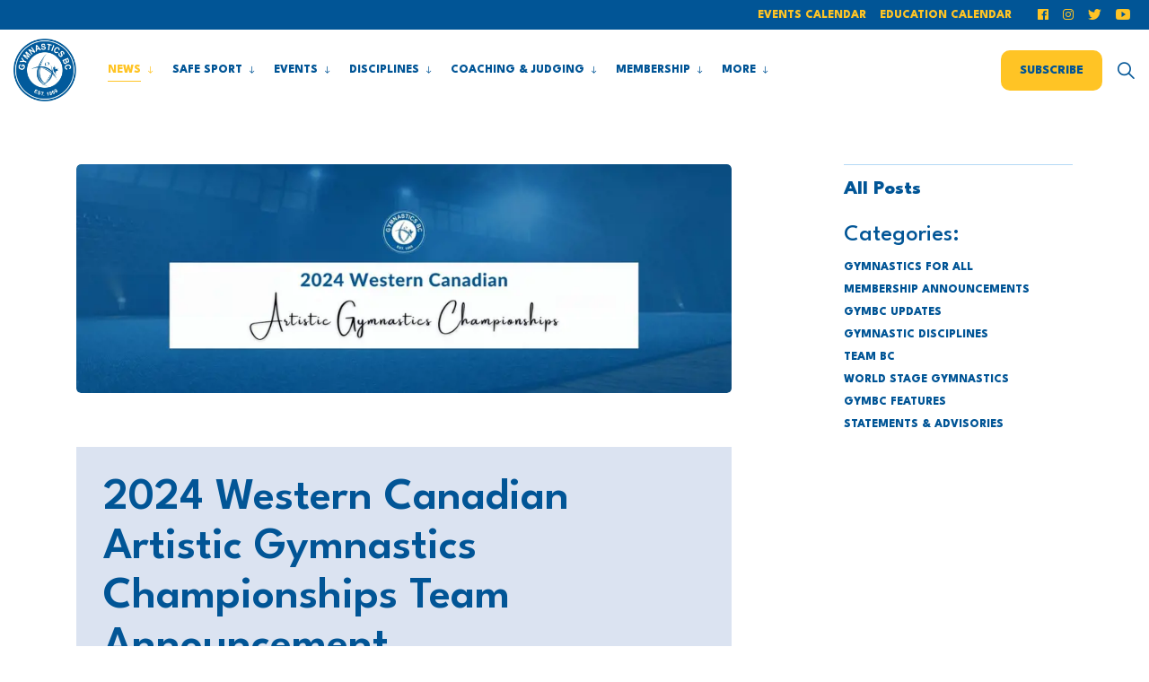

--- FILE ---
content_type: text/html; charset=utf-8
request_url: https://www.gymbc.org/news/news-articles/2024-western-canadian-artistic-gymnastics-championships-team-announcement/
body_size: 19884
content:
<!DOCTYPE html>
<html dir="ltr" lang="en" class="no-js usn">
<head>
            <!-- Google Analytics -->
        <link rel="dns-prefetch" href="//www.google-analytics.com">
        <!-- Google Tag Manager -->
        <link rel="dns-prefetch" href="//www.googletagmanager.com">

    
    <meta charset="utf-8">
    <meta name="viewport" content="width=device-width, initial-scale=1, shrink-to-fit=no, maximum-scale=2">
        <link rel="canonical" href="https://www.gymbc.org/news/news-articles/2024-western-canadian-artistic-gymnastics-championships-team-announcement/" />
    <title>2024 Western Canadian Artistic Gymnastics Team Announcement | Gymnastics BC</title>
    <meta name="description" content="">
            <link rel="alternate" hreflang="en-us" href="https://www.gymbc.org/news/news-articles/2024-western-canadian-artistic-gymnastics-championships-team-announcement/" />
    <meta name="twitter:card" content="summary_large_image" />
    <meta property="og:type" content="website">
    <meta property="og:title" content="2024 Western Canadian Artistic Gymnastics Team Announcement | Gymnastics BC" />
    <meta property="og:image" content="https://www.gymbc.org/media/vu2mkd2k/sfw-ag-nationals_podium-training_20220526_15.jpg" />
    <meta property="og:url" content="https://www.gymbc.org/news/news-articles/2024-western-canadian-artistic-gymnastics-championships-team-announcement/" />
    <meta property="og:description" content="" />
    <meta property="og:site_name" content="Gymnastics BC" />
    <meta name="robots" content="index,follow">

    




    <link href="/sb/sitebuilder-ltr-css-bundle.css.v1" media="screen" rel="stylesheet" />
<link href="/sb/sitebuilder-css-bundle.css.v1" media="screen" rel="stylesheet" />
<link href="/sb/sitebuilder-css-small-bundle.css.v1" media="screen and (min-width:0) and (max-width:1049px)" rel="stylesheet" />
<link href="/sb/sitebuilder-css-large-bundle.css.v1" media="screen and (min-width:1050px)" rel="stylesheet" />
<link rel="stylesheet" media="screen" href="/uSkinned/css/generated/9283fdce-3108-4b9c-b206-b0fb37175572.css?version=638453008479630000" />
<link href="/sb/sitebuilder-css-prnt-bundle.css.v1" media="print" rel="stylesheet" />


            <link rel="shortcut icon" type="image/png" href="/media/m44ji1uo/gbc-est-1969-blue.png?width=32&amp;height=32">
        <link rel="apple-touch-icon" sizes="57x57" type="image/png" href="/media/m44ji1uo/gbc-est-1969-blue.png?width=57&amp;height=57">
        <link rel="apple-touch-icon" sizes="60x60" type="image/png" href="/media/m44ji1uo/gbc-est-1969-blue.png?width=60&amp;height=60">
        <link rel="apple-touch-icon" sizes="72x72" type="image/png" href="/media/m44ji1uo/gbc-est-1969-blue.png?width=72&amp;height=72">
        <link rel="apple-touch-icon" sizes="76x76" type="image/png" href="/media/m44ji1uo/gbc-est-1969-blue.png?width=76&amp;height=76">
        <link rel="apple-touch-icon" sizes="114x114" type="image/png" href="/media/m44ji1uo/gbc-est-1969-blue.png?width=114&amp;height=114">
        <link rel="apple-touch-icon" sizes="120x120" type="image/png" href="/media/m44ji1uo/gbc-est-1969-blue.png?width=120&amp;height=120">
        <link rel="apple-touch-icon" sizes="144x144" type="image/png" href="/media/m44ji1uo/gbc-est-1969-blue.png?width=144&amp;height=144">
        <link rel="apple-touch-icon" sizes="152x152" type="image/png" href="/media/m44ji1uo/gbc-est-1969-blue.png?width=152&amp;height=152">
        <link rel="apple-touch-icon" sizes="180x180" type="image/png" href="/media/m44ji1uo/gbc-est-1969-blue.png?width=180&amp;height=180">
        <link rel="icon" sizes="16x16" type="image/png" href="/media/m44ji1uo/gbc-est-1969-blue.png?width=16&amp;height=16">
        <link rel="icon" sizes="32x32" type="image/png" href="/media/m44ji1uo/gbc-est-1969-blue.png?width=32&amp;height=32">
        <link rel="icon" sizes="96x96" type="image/png" href="/media/m44ji1uo/gbc-est-1969-blue.png?width=96&amp;height=96">
        <link rel="icon" sizes="192x192" type="image/png" href="/media/m44ji1uo/gbc-est-1969-blue.png?width=192&amp;height=192">
        <meta name="msapplication-square70x70logo" content="/media/m44ji1uo/gbc-est-1969-blue.png?width=70&height=70" />
        <meta name="msapplication-square150x150logo" content="/media/m44ji1uo/gbc-est-1969-blue.png?width=150&height=150" />
        <meta name="msapplication-wide310x150logo" content="/media/m44ji1uo/gbc-est-1969-blue.png?width=310&height=150" />
        <meta name="msapplication-square310x310logo" content="/media/m44ji1uo/gbc-est-1969-blue.png?width=310&height=310" />

    
            <script async defer src="https://www.google.com/recaptcha/api.js?render=6Lf56hEpAAAAAALdkJsKmTHbKL6ugjtjhSsNlERD"></script>
        <!-- Global site tag (gtag.js) - Google Analytics -->
        <script async src="https://www.googletagmanager.com/gtag/js?id=G-NRHWTZXXVW"></script>
        <script>
        window.dataLayer = window.dataLayer || [];
        function gtag() { dataLayer.push(arguments); }
        gtag('js', new Date());
        gtag('config', 'G-NRHWTZXXVW');
        </script>
        <!-- Google Tag Manager -->
        <script>
        (function(w,d,s,l,i){w[l]=w[l]||[];w[l].push({'gtm.start':
        new Date().getTime(),event:'gtm.js'});var f=d.getElementsByTagName(s)[0],
        j=d.createElement(s),dl=l!='dataLayer'?'&l='+l:'';j.async=true;j.src=
        'https://www.googletagmanager.com/gtm.js?id='+i+dl;f.parentNode.insertBefore(j,f);
        })(window,document,'script','dataLayer','GTM-WG2JTC2N');</script>
        <!-- End Google Tag Manager -->

    
</head>
<body 
    
 class="body-bg body-bg-solid header-07-lg header-01-sm hide_header-on-scroll-lg hide_header-on-scroll-sm directional-icons-arrow                    "

>

            <!-- Google Tag Manager (noscript) -->
        <noscript>
            <iframe src="https://www.googletagmanager.com/ns.html?id=GTM-WG2JTC2N"
                    height="0" width="0" style="display:none;visibility:hidden"></iframe>
        </noscript>
        <!-- End Google Tag Manager (noscript) -->



    <!-- Skip links -->
    <a class="skip-to-content" id="skip-to-content-link" href="#site-content">Skip to main content</a>
    <a class="skip-to-content" id="skip-to-footer-link" href="#site-footer">Skip to footer</a>
    <!--// Skip links -->

    <!-- Site -->
    <div id="site">
        
         <!-- GymBC HardCoded Top Nav -->
        <section class="content component usn_cmp_anchornavigation c3-bg c3-bg-solid d-xs-none_only d-sm-none_only d-md-none_only sticky GBCTopTopNav">  
        <div class="component-inner">
        <div class="container-fluid">
        <button class="expand-anchor justify-content-end text-right" data-toggle="collapse" type="button" aria-expanded="false" aria-label="Expand anchor">
        <span>Menu</span>
        </button>
        <nav class="tab-underline " data-os-animation="fadeIn" data-os-animation-delay="0s" data-os-animation-duration="1.2s" aria-label="Anchor">
        <ul class="nav justify-content-end text-right">
            <li class="nav-item"><span><a class="nav-link nav-anchor-link nav-button-link" href="/events/events-calendar/" target="_blank" rel="noreferrer noopener" title="Link will open in a new window/tab">Events Calendar<i class="icon usn_ion-md-open after"></i></a></span></li>
            <li class="nav-item"><span><a class="nav-link nav-anchor-link nav-button-link" href="/events/education-calendar/" target="_blank" rel="noreferrer noopener" title="Link will open in a new window/tab">Education Calendar<i class="icon usn_ion-md-open after"></i></a></span></li>
            <li class="nav-item"><span><a class="nav-link nav-anchor-link nav-button-link" href="/">&nbsp;</a></span></li>
            <li class="nav-item GBCttnSocial"><span><a class="nav-link nav-anchor-link nav-button-link" href="https://www.facebook.com/GymnasticsBC" target="_blank" rel="noreferrer noopener" title="Link will open in a new window/tab"><i class="icon usn_ion-logo-facebook before"></i>&nbsp;<i class="icon usn_ion-md-open after"></i></a></span></li>
            <li class="nav-item GBCttnSocial"><span><a class="nav-link nav-anchor-link nav-button-link" href="https://www.instagram.com/gymnasticsbc/" target="_blank" rel="noreferrer noopener" title="Link will open in a new window/tab"><i class="icon usn_ion-logo-instagram before"></i>&nbsp;<i class="icon usn_ion-md-open after"></i></a></span></li>
            <li class="nav-item GBCttnSocial"><span><a class="nav-link nav-anchor-link nav-button-link" href="https://twitter.com/GymnasticsBC" target="_blank" rel="noreferrer noopener" title="Link will open in a new window/tab"><i class="icon usn_ion-logo-twitter before"></i>&nbsp;<i class="icon usn_ion-md-open after"></i></a></span></li>
            <li class="nav-item GBCttnSocial"><span><a class="nav-link nav-anchor-link nav-button-link" href="https://www.youtube.com/user/gymnasticsbc1" target="_blank" rel="noreferrer noopener" title="Link will open in a new window/tab"><i class="icon usn_ion-logo-youtube before"></i>&nbsp;<i class="icon usn_ion-md-open after"></i></a></span></li>
        </ul>
        </nav>
        </div>
        </div>
        </section>
        <!-- GymBC HardCoded Top Nav -->
        

        <!-- Header -->
            <header id="site-header" class="header-bg header-bg-solid" tabindex="-1">
        <div class="container-fluid">

            <div class="row">

                    <div id="logo" >
        <a href="/" title="Gymnastics BC">
                    <picture>
                            <source type="image/webp" srcset="/media/m44ji1uo/gbc-est-1969-blue.png?format=webp">
                        <img src="/media/m44ji1uo/gbc-est-1969-blue.png" alt="">
                    </picture>
            <span>Gymnastics BC</span>
        </a>
    </div>



                    <!-- Expand -->
                    <button id="burgerNavStyle" class="expand-header expand-3-bars expand-uneven-lines expand-active-cross" type="button" aria-expanded="false" aria-label="Expand header">
                        <span>Menu</span>
                    </button>
                    <!--// Expand -->

                <!-- Main navigation -->
                        <nav aria-label="Main" class="main nav-dropdown navigation-dropdown-bg navigation-dropdown-bg-solid">
            <ul >
                        <li  class="has-child active">
                            <span>
                                <a href="/news/"  >News</a>
                            </span>

                                <button class="expand-subpages" type="button" aria-expanded="false" aria-label="Expand sub pages News">
                                    <span aria-hidden="true">Expand sub pages News</span>
                                </button>
            <ul >
                        <li  class="no-child active">
                            <span>
                                <a href="/news/news-articles/"  >News Articles</a>
                            </span>

                        </li>
                        <li  class="no-child ">
                            <span>
                                <a href="/news/media-relations/"  >Media Relations</a>
                            </span>

                        </li>
                        <li  class="no-child ">
                            <span>
                                <a href="/news/newsletter-archives/"  >Newsletter Archives</a>
                            </span>

                        </li>
                        <li  class="no-child ">
                            <span>
                                <a href="/news/subscribe/"  >Subscribe</a>
                            </span>

                        </li>
            </ul>
                        </li>
                        <li  class="has-child ">
                            <span>
                                <a href="/safe-sport/"  >Safe Sport</a>
                            </span>

                                <button class="expand-subpages" type="button" aria-expanded="false" aria-label="Expand sub pages Safe Sport">
                                    <span aria-hidden="true">Expand sub pages Safe Sport</span>
                                </button>
            <ul >
                        <li  class="no-child ">
                            <span>
                                <a href="/safe-sport/safe-sport-commitment/"  >Safe Sport Commitment</a>
                            </span>

                        </li>
                        <li  class="has-child ">
                            <span>
                                <a href="/safe-sport/insurance-risk-management/"  >Insurance & Risk Management</a>
                            </span>

                                <button class="expand-subpages" type="button" aria-expanded="false" aria-label="Expand sub pages Insurance & Risk Management">
                                    <span aria-hidden="true">Expand sub pages Insurance & Risk Management</span>
                                </button>
            <ul >
                        <li  class="no-child ">
                            <span>
                                <a href="/safe-sport/insurance-risk-management/insurance-coverage/"  >Insurance Coverage</a>
                            </span>

                        </li>
                        <li  class="no-child ">
                            <span>
                                <a href="/safe-sport/insurance-risk-management/trampoline-insurance/"  >Trampoline Insurance</a>
                            </span>

                        </li>
                        <li  class="no-child ">
                            <span>
                                <a href="/safe-sport/insurance-risk-management/safety-risk-management-awareness/"  >Safety, Risk Management & Awareness</a>
                            </span>

                        </li>
                        <li  class="no-child ">
                            <span>
                                <a href="/safe-sport/insurance-risk-management/reporting-incidents-filing-claims/"  >Reporting Incidents & Filing Claims</a>
                            </span>

                        </li>
                        <li  class="no-child ">
                            <span>
                                <a href="/safe-sport/insurance-risk-management/insurance-forms-resources/"  >Insurance Forms & Resources</a>
                            </span>

                        </li>
                        <li  class="no-child ">
                            <span>
                                <a href="/safe-sport/insurance-risk-management/out-of-club-activities/"  >Out of Club Activities</a>
                            </span>

                        </li>
                        <li  class="no-child ">
                            <span>
                                <a href="/safe-sport/insurance-risk-management/certificate-of-insurance/"  >Certificate of Insurance</a>
                            </span>

                        </li>
            </ul>
                        </li>
                        <li  class="no-child ">
                            <span>
                                <a href="/safe-sport/gym-education-videos/"  >Gym Education Videos</a>
                            </span>

                                <button class="expand-subpages" type="button" aria-expanded="false" aria-label="Expand sub pages Gym Education Videos">
                                    <span aria-hidden="true">Expand sub pages Gym Education Videos</span>
                                </button>
                        </li>
                        <li  class="no-child ">
                            <span>
                                <a href="/safe-sport/education-resources/"  >Education & Resources</a>
                            </span>

                                <button class="expand-subpages" type="button" aria-expanded="false" aria-label="Expand sub pages Education & Resources">
                                    <span aria-hidden="true">Expand sub pages Education & Resources</span>
                                </button>
                        </li>
                        <li  class="no-child ">
                            <span>
                                <a href="/safe-sport/club-operation-requirements/"  >Club Operation Requirements</a>
                            </span>

                                <button class="expand-subpages" type="button" aria-expanded="false" aria-label="Expand sub pages Club Operation Requirements">
                                    <span aria-hidden="true">Expand sub pages Club Operation Requirements</span>
                                </button>
                        </li>
                        <li  class="no-child ">
                            <span>
                                <a href="/safe-sport/criminal-record-checks/"  >Criminal Record Checks</a>
                            </span>

                                <button class="expand-subpages" type="button" aria-expanded="false" aria-label="Expand sub pages Criminal Record Checks">
                                    <span aria-hidden="true">Expand sub pages Criminal Record Checks</span>
                                </button>
                        </li>
                        <li  class="no-child ">
                            <span>
                                <a href="/safe-sport/concerns-complaints/"  >Concerns & Complaints</a>
                            </span>

                                <button class="expand-subpages" type="button" aria-expanded="false" aria-label="Expand sub pages Concerns & Complaints">
                                    <span aria-hidden="true">Expand sub pages Concerns & Complaints</span>
                                </button>
                        </li>
                        <li  class="no-child ">
                            <span>
                                <a href="/safe-sport/gymcan-suspended-expelled-members/"  >Suspended & Expelled Members</a>
                            </span>

                                <button class="expand-subpages" type="button" aria-expanded="false" aria-label="Expand sub pages Suspended & Expelled Members">
                                    <span aria-hidden="true">Expand sub pages Suspended & Expelled Members</span>
                                </button>
                        </li>
            </ul>
                        </li>
                        <li  class="has-child ">
                            <span>
                                <a href="/events/"  >Events</a>
                            </span>

                                <button class="expand-subpages" type="button" aria-expanded="false" aria-label="Expand sub pages Events">
                                    <span aria-hidden="true">Expand sub pages Events</span>
                                </button>
            <ul  class="multi-col">
                        <li  class="no-child ">
                            <span>
                                <a href="/events/events-calendar/"  >Events Calendar</a>
                            </span>

                        </li>
                        <li  class="no-child ">
                            <span>
                                <a href="/events/education-calendar/"  >Education Calendar</a>
                            </span>

                        </li>
                        <li  class="no-child ">
                            <span>
                                <a href="/events/awards-scholarships/"  >Awards & Scholarships</a>
                            </span>

                        </li>
                        <li  class="no-child ">
                            <span>
                                <a href="/events/annual-general-meeting/"  >Annual General Meeting</a>
                            </span>

                        </li>
                        <li  class="no-child ">
                            <span>
                                <a href="/events/gymbc-championships/"  >GymBC Championships</a>
                            </span>

                        </li>
                        <li  class="no-child ">
                            <span>
                                <a href="/events/gymnaestrada/"  >Gymnaestrada</a>
                            </span>

                        </li>
                        <li  class="no-child ">
                            <span>
                                <a href="/events/artistic-westerns/"  >Artistic Westerns</a>
                            </span>

                        </li>
                        <li  class="no-child ">
                            <span>
                                <a href="/events/trampoline-westerns/"  >Trampoline Westerns</a>
                            </span>

                        </li>
                        <li  class="no-child ">
                            <span>
                                <a href="/events/sanctioning/"  >Sanctioning</a>
                            </span>

                        </li>
            </ul>
                        </li>
                        <li  class="has-child ">
                            <span>
                                <a href="/disciplines/"  >Disciplines</a>
                            </span>

                                <button class="expand-subpages" type="button" aria-expanded="false" aria-label="Expand sub pages Disciplines">
                                    <span aria-hidden="true">Expand sub pages Disciplines</span>
                                </button>
            <ul >
                        <li  class="no-child ">
                            <span>
                                <a href="/disciplines/gymnastics-for-all/"  >Gymnastics For All</a>
                            </span>

                        </li>
                        <li  class="no-child ">
                            <span>
                                <a href="/disciplines/womens-artistic-gymnastics/"  >Women's Artistic Gymnastics</a>
                            </span>

                        </li>
                        <li  class="no-child ">
                            <span>
                                <a href="/disciplines/mens-artistic-gymnastics/"  >Men's Artistic Gymnastics</a>
                            </span>

                        </li>
                        <li  class="no-child ">
                            <span>
                                <a href="/disciplines/trampoline-gymnastics/"  >Trampoline Gymnastics</a>
                            </span>

                        </li>
                        <li  class="no-child ">
                            <span>
                                <a href="/disciplines/acrobatic/"  >Acrobatic</a>
                            </span>

                        </li>
                        <li  class="no-child ">
                            <span>
                                <a href="/disciplines/rhythmic-gymnastics/"  >Rhythmic Gymnastics</a>
                            </span>

                        </li>
                        <li  class="no-child ">
                            <span>
                                <a href="/disciplines/high-performance-pathway/"  >High Performance Pathway</a>
                            </span>

                        </li>
                        <li  class="no-child ">
                            <span>
                                <a href="/disciplines/team-bc/"  >Team BC</a>
                            </span>

                        </li>
            </ul>
                        </li>
                        <li  class="has-child ">
                            <span>
                                <a href="/coaching-judging/"  >Coaching & Judging</a>
                            </span>

                                <button class="expand-subpages" type="button" aria-expanded="false" aria-label="Expand sub pages Coaching & Judging">
                                    <span aria-hidden="true">Expand sub pages Coaching & Judging</span>
                                </button>
            <ul >
                        <li  class="has-child ">
                            <span>
                                <a href="/coaching-judging/coaching/"  >Coaching</a>
                            </span>

                                <button class="expand-subpages" type="button" aria-expanded="false" aria-label="Expand sub pages Coaching">
                                    <span aria-hidden="true">Expand sub pages Coaching</span>
                                </button>
            <ul >
                        <li  class="no-child ">
                            <span>
                                <a href="/events/education-calendar/"  >Education Calendar</a>
                            </span>

                        </li>
                        <li  class="no-child ">
                            <span>
                                <a href="/coaching-judging/coaching/become-a-coach/"  >Become a Coach</a>
                            </span>

                        </li>
                        <li  class="no-child ">
                            <span>
                                <a href="/coaching-judging/coaching/coaching-pathways/"  >Coaching Pathways</a>
                            </span>

                        </li>
                        <li  class="no-child ">
                            <span>
                                <a href="/coaching-judging/coaching/coaching-requirements/"  >Coaching Requirements</a>
                            </span>

                        </li>
                        <li  class="no-child ">
                            <span>
                                <a href="/coaching-judging/coaching/coaching-resources/"  >Coaching Resources</a>
                            </span>

                        </li>
            </ul>
                        </li>
                        <li  class="has-child ">
                            <span>
                                <a href="/coaching-judging/judging/"  >Judging</a>
                            </span>

                                <button class="expand-subpages" type="button" aria-expanded="false" aria-label="Expand sub pages Judging">
                                    <span aria-hidden="true">Expand sub pages Judging</span>
                                </button>
            <ul >
                        <li  class="no-child ">
                            <span>
                                <a href="/events/education-calendar/"  >Education Calendar</a>
                            </span>

                        </li>
                        <li  class="no-child ">
                            <span>
                                <a href="/coaching-judging/judging/become-a-judge/"  >Become a Judge</a>
                            </span>

                        </li>
                        <li  class="no-child ">
                            <span>
                                <a href="/coaching-judging/judging/judging-pathways/"  >Judging Pathways</a>
                            </span>

                        </li>
                        <li  class="no-child ">
                            <span>
                                <a href="/coaching-judging/judging/judging-requirements/"  >Judging Requirements</a>
                            </span>

                        </li>
                        <li  class="no-child ">
                            <span>
                                <a href="/coaching-judging/judging/judging-resources/"  >Judging Resources</a>
                            </span>

                        </li>
            </ul>
                        </li>
            </ul>
                        </li>
                        <li  class="has-child ">
                            <span>
                                <a href="/membership/"  >Membership</a>
                            </span>

                                <button class="expand-subpages" type="button" aria-expanded="false" aria-label="Expand sub pages Membership">
                                    <span aria-hidden="true">Expand sub pages Membership</span>
                                </button>
            <ul  class="multi-col">
                        <li  class="no-child ">
                            <span>
                                <a href="/membership/registration/"  >Registration</a>
                            </span>

                        </li>
                        <li  class="no-child ">
                            <span>
                                <a href="/membership/transfer-to-a-new-club/"  >Transfer to a New Club</a>
                            </span>

                        </li>
                        <li  class="no-child ">
                            <span>
                                <a href="/membership/athlete-eligibility-and-exemptions/"  >Athlete Eligibility and Exemptions</a>
                            </span>

                        </li>
                        <li  class="no-child ">
                            <span>
                                <a href="/membership/public-access-programs/"  >Public Access Programs</a>
                            </span>

                        </li>
                        <li  class="no-child ">
                            <span>
                                <a href="/membership/membership-fees/"  >Membership Fees</a>
                            </span>

                        </li>
                        <li  class="no-child ">
                            <span>
                                <a href="/membership/membership-faqs/"  >Membership FAQs</a>
                            </span>

                        </li>
                        <li  class="no-child ">
                            <span>
                                <a href="/membership/registration-forms-resources/"  >Registration Forms</a>
                            </span>

                        </li>
                        <li  class="no-child ">
                            <span>
                                <a href="/membership/cross-training/"  >Cross-Training</a>
                            </span>

                        </li>
                        <li  class="no-child ">
                            <span>
                                <a href="/membership/gymbc-member-clubs/"  >GymBC Member Clubs</a>
                            </span>

                        </li>
                        <li  class="has-child ">
                            <span>
                                <a href="/membership/traveling-outside-of-bc/"  >Traveling Outside of BC</a>
                            </span>

                                <button class="expand-subpages" type="button" aria-expanded="false" aria-label="Expand sub pages Traveling Outside of BC">
                                    <span aria-hidden="true">Expand sub pages Traveling Outside of BC</span>
                                </button>
            <ul >
                        <li  class="no-child ">
                            <span>
                                <a href="/membership/traveling-outside-of-bc/club-travel/"  >Club Travel for Competitions</a>
                            </span>

                        </li>
                        <li  class="no-child ">
                            <span>
                                <a href="/membership/traveling-outside-of-bc/athlete-training/"  >Athlete Training</a>
                            </span>

                        </li>
            </ul>
                        </li>
            </ul>
                        </li>
                        <li  class="has-child ">
                            <span>
                                <a href="/more/"  >More</a>
                            </span>

                                <button class="expand-subpages" type="button" aria-expanded="false" aria-label="Expand sub pages More">
                                    <span aria-hidden="true">Expand sub pages More</span>
                                </button>
            <ul  class="multi-col">
                        <li  class="no-child ">
                            <span>
                                <a href="/more/about-gym-bc/"  >About Gym BC</a>
                            </span>

                        </li>
                        <li  class="has-child ">
                            <span>
                                <a href="/more/governance/"  >Governance</a>
                            </span>

                                <button class="expand-subpages" type="button" aria-expanded="false" aria-label="Expand sub pages Governance">
                                    <span aria-hidden="true">Expand sub pages Governance</span>
                                </button>
            <ul >
                        <li  class="no-child ">
                            <span>
                                <a href="/more/governance/board-of-directors/"  >Board of Directors</a>
                            </span>

                        </li>
                        <li  class="no-child ">
                            <span>
                                <a href="/more/governance/committees/"  >Committees</a>
                            </span>

                        </li>
            </ul>
                        </li>
                        <li  class="no-child ">
                            <span>
                                <a href="/more/governance/staff/"  >Staff</a>
                            </span>

                                <button class="expand-subpages" type="button" aria-expanded="false" aria-label="Expand sub pages Staff">
                                    <span aria-hidden="true">Expand sub pages Staff</span>
                                </button>
                        </li>
                        <li  class="no-child ">
                            <span>
                                <a href="/more/governance/policies-procedures/"  >Policies & Procedures</a>
                            </span>

                                <button class="expand-subpages" type="button" aria-expanded="false" aria-label="Expand sub pages Policies & Procedures">
                                    <span aria-hidden="true">Expand sub pages Policies & Procedures</span>
                                </button>
                        </li>
                        <li  class="no-child ">
                            <span>
                                <a href="/more/classified-ads/"  >Classified Ads</a>
                            </span>

                                <button class="expand-subpages" type="button" aria-expanded="false" aria-label="Expand sub pages Classified Ads">
                                    <span aria-hidden="true">Expand sub pages Classified Ads</span>
                                </button>
                        </li>
                        <li  class="no-child ">
                            <span>
                                <a href="/more/funding-opportunities/"  >Funding Opportunities</a>
                            </span>

                                <button class="expand-subpages" type="button" aria-expanded="false" aria-label="Expand sub pages Funding Opportunities">
                                    <span aria-hidden="true">Expand sub pages Funding Opportunities</span>
                                </button>
                        </li>
                        <li  class="no-child ">
                            <span>
                                <a href="/more/store/"  >Store</a>
                            </span>

                                <button class="expand-subpages" type="button" aria-expanded="false" aria-label="Expand sub pages Store">
                                    <span aria-hidden="true">Expand sub pages Store</span>
                                </button>
                        </li>
                        <li  class="no-child ">
                            <span>
                                <a href="/more/contact-us/"  >Contact Us</a>
                            </span>

                                <button class="expand-subpages" type="button" aria-expanded="false" aria-label="Expand sub pages Contact Us">
                                    <span aria-hidden="true">Expand sub pages Contact Us</span>
                                </button>
                        </li>
            </ul>
                        </li>
            </ul>
        </nav>



                <!--// Main navigation -->
                <!-- Secondary navigation -->
                        <nav aria-label="Secondary" class="secondary nav-dropdown navigation-dropdown-bg navigation-dropdown-bg-solid">
            <ul>
                            <li><span><a href="/events/events-calendar/"  ><i class="icon usn_ion-md-calendar before"></i>Events Calendar</a></span></li>
                            <li><span><a href="/events/education-calendar/"  ><i class="icon usn_ion-md-calendar before"></i>Education Calendar</a></span></li>
                            <li><span><a href="https://www.facebook.com/GymnasticsBC" target="_blank" rel="noreferrer noopener"  title="Link will open in a new window/tab" ><i class="icon usn_ion-logo-facebook before"></i>Facebook<i class="icon usn_ion-md-open after"></i></a></span></li>
                            <li><span><a href="https://www.instagram.com/gymnasticsbc/" target="_blank" rel="noreferrer noopener"  title="Link will open in a new window/tab" ><i class="icon usn_ion-logo-instagram before"></i>Instagram<i class="icon usn_ion-md-open after"></i></a></span></li>
                            <li><span><a href="https://twitter.com/GymnasticsBC" target="_blank" rel="noreferrer noopener"  title="Link will open in a new window/tab" ><i class="icon usn_ion-logo-twitter before"></i>Twitter (X)<i class="icon usn_ion-md-open after"></i></a></span></li>
                            <li><span><a href="#"  ><i class="icon usn_ion-logo-linkedin before"></i>LinkedIn</a></span></li>
                            <li><span><a href="https://www.youtube.com/user/gymnasticsbc1" target="_blank" rel="noreferrer noopener"  title="Link will open in a new window/tab" ><i class="icon usn_ion-logo-youtube before"></i>YouTube<i class="icon usn_ion-md-open after"></i></a></span></li>

            </ul>
        </nav>

                <!--// Secondary navigation -->
                <!-- CTA Links -->
                        <nav aria-label="Call to actions" class="cta-links">
                    <a class="btn  base-btn-bg base-btn-bg-solid base-btn-bg-hover-solid base-btn-text base-btn-borders" href="/news/subscribe/"  >
                        <span></span>
                        Subscribe
                    </a>
        </nav>

                <!--// CTA Links -->
                <!-- Site search -->
                    <div class="form site-search-form site-search" aria-label="Site search">
            <form role="search" action="/search/" method="get" name="searchForm">
                <fieldset>
                    <div class="form-group">
                        <input type="text" class="form-control" name="search_field" aria-label="Search the site" placeholder="Search the site" value="">
                    </div>
                    <button type="submit" role="button" aria-label="Search" class="btn base-btn-bg base-btn-bg-solid base-btn-bg-hover-solid base-btn-text base-btn-borders btn-search">
                        <span></span>
                        <i aria-hidden="true" class="icon usn_ion-ios-search"></i>
                    </button>
                </fieldset>
            </form>
            <button class="expand-search" data-toggle="collapse" type="button" aria-expanded="false" aria-label="Expand site search">
                <em>Expand Search</em>
                <i aria-hidden="true" class="icon usn_ion-ios-search search-icon"></i>
                <i aria-hidden="true" class="icon usn_ion-md-close close-icon"></i>
            </button>
        </div>

                <!--// Site search -->

            </div>

        </div>
    </header>


        <!--// Header -->
        <!-- Content -->
        <main id="site-content" tabindex="-1">

            
            






    <section class="content base-bg"><div class="container"><div class="row justify-content-between">
        <!-- Content column -->
        <div class="content-col left-col col-lg-8 col-12 order-1">

                <section class="content component usn_cmp_gallery base-bg base-bg-solid  " >  

        <div class="component-inner">



                    <div class="component-main row  listing  listing_basic-grid listing_gallery" >

                        <div class="item items-1 col-12  " data-os-animation="fadeIn" data-os-animation-delay="0s" data-os-animation-duration="1.2s">
                            <div class="image">
                                    <a href="/media/uhujhpgq/website-news-posts-5.jpg"   target=""  aria-label="Open image" aria-haspopup="dialog" role="button" data-toggle="lightbox" data-type="image" data-gallery="galleryname_5e1459a0-eb61-4a14-8b25-3f6a2c815926" >

                                            <picture>
                <source type="image/webp" data-srcset="/media/uhujhpgq/website-news-posts-5.jpg?width=875&amp;height=306&format=webp 1x, /media/uhujhpgq/website-news-posts-5.jpg?width=1750&amp;height=613&format=webp 2x" width="875" height="306">
                <img class="lazyload" src="/media/uhujhpgq/website-news-posts-5.jpg?width=175&amp;height=61&format=webp" width="875" height="306" data-srcset="/media/uhujhpgq/website-news-posts-5.jpg?width=875&amp;height=306&format=webp 1x, /media/uhujhpgq/website-news-posts-5.jpg?width=1750&amp;height=613&format=webp 2x" alt="">
            </picture>



                                </a>
                            </div>
                        </div>

        </div>






        </div>
    </section>
    <section class="content component usn_cmp_text c4-bg c4-bg-solid  " >  

        <div class="component-inner">



                <div class="info ">

        

        <div class="text c4-text os-animation" data-os-animation="fadeIn" data-os-animation-delay="0s">
            <p class="elementor-heading-title elementor-size-default heading lg">2024 Western Canadian Artistic Gymnastics Championships Team Announcement</p>
<p class="small">March 13, 2024</p>
        </div>


    </div>




        </div>
    </section>
    <section class="content component usn_cmp_text base-bg base-bg-solid  " >  

        <div class="component-inner">



                <div class="info ">

        

        <div class="text base-text os-animation" data-os-animation="fadeIn" data-os-animation-delay="0s">
            <p>The Western Canadian Artistic Gymnastics Championships are held each year in one of the Western provinces. These championships are generally held in April in various communities in Western Canada. This year, Western's is being held in BC at the Langley Events Centre. The event is being co-hosted by Langley Gymnastics Foundation and Gymnastics BC. </p>
<p>This year’s event takes place from April 18-20, 2024.</p>
<p>We are excited to announce the selected team for Westerns 2024 after a challenging and competitive trial process. Each athlete demonstrated incredible dedication, hard work, and natural talent throughout the trials, at the 2024 Inspire Cup, and we are confident that we have assembled a group of athletes who will represent our program with excellence. Without further ado, here are the athletes, coaches, judges, and staff who have been selected for Team BC!</p>
<p><strong><a rel="noopener" href="/media/c2pl0azq/2024-wag-westerns-team.pdf" target="_blank" title="2024 WAG Westerns Team">Women’s Artistic Gymnastics Team</a> </strong></p>
<p><a href="/media/3jvlzn00/2024-mag-westerns-team.pdf" title="2024 MAG Westerns Team"><strong>Men’s Artistic Gymnastics Team</strong></a></p>
<p>Best of luck to all participants!</p>
        </div>


    </div>


        <!-- Outro -->
        <div class="component-outro row justify-content-start text-left os-animation" data-os-animation="fadeIn" data-os-animation-delay="0s" data-os-animation-duration="1.2s">
            <div class="info col">

                

            </div>
        </div>
        <!--// Outro -->


        </div>
    </section>




            <!-- Meta -->
            <section class="content component meta base-bg">

                <p class="date base-text"><time>13 Mar 2024</time></p>
                
            <div class="categories base-text">
                <h6>News Categories: </h6>
                <ul>
                            <li>
                                <a href="/news/news-articles/team-bc/" title="Team BC" rel="NOINDEX, FOLLOW">Team BC</a>
                            </li>
                </ul>
            </div>


            </section>
            <!--// Meta -->

                    <!-- Author Bio -->
        <section class="content component author-bio base-bg">
            <div class="item item_text-left">

                    <div class="image">
                                    <picture>
                <source type="image/webp" data-srcset="/media/m44ji1uo/gbc-est-1969-blue.png?width=800&amp;height=800&amp;rmode=boxpad&format=webp 1x, /media/m44ji1uo/gbc-est-1969-blue.png?width=1600&amp;height=1600&amp;rmode=boxpad&format=webp 2x" width="800" height="800">
                <img class="lazyload rounded-circle" src="/media/m44ji1uo/gbc-est-1969-blue.png?width=160&amp;height=160&amp;rmode=boxpad&format=webp" width="800" height="800" data-srcset="/media/m44ji1uo/gbc-est-1969-blue.png?width=800&amp;height=800&amp;rmode=boxpad&format=webp 1x, /media/m44ji1uo/gbc-est-1969-blue.png?width=1600&amp;height=1600&amp;rmode=boxpad&format=webp 2x" alt="">
            </picture>


                    </div>
                <!-- Info -->
                <div class="info">

                    <p class="secondary-heading base-secondary-heading sm">About the author</p>
                    <p class="heading base-heading sm">
Gymnastics BC                    </p>
                        <div class="text base-text">
                            <p>We are responsible for the governance, promotion, and development of gymnastics in BC and are dedicated to making gymnastics an accessible sport for all.</p>
                        </div>

                        <!-- Social -->
                        <nav class="social">
                            <ul>
                                        <li>
                                            <span>
                                                <a href="https://www.facebook.com/GymnasticsBC" target="_blank" rel="noreferrer noopener"  title="Link will open in a new window/tab" >
                                                            <picture>
                                                                <source type="image/webp" data-srcset="/media/2yllvids/facebook.png?format=webp&height=80 1x, /media/2yllvids/facebook.png?format=webp&height=160 2x">
                                                                <img class="lazyload" src="/media/2yllvids/facebook.png?format=webp&height=16" data-srcset="/media/2yllvids/facebook.png?format=webp&height=80 1x, /media/2yllvids/facebook.png?format=webp&height=160 2x" alt="">
                                                            </picture>
                                                </a>
                                            </span>
                                        </li>
                                        <li>
                                            <span>
                                                <a href="https://www.instagram.com/gymnasticsbc/" target="_blank" rel="noreferrer noopener"  title="Link will open in a new window/tab" >
                                                            <picture>
                                                                <source type="image/webp" data-srcset="/media/qjxa5owl/instagram.png?format=webp&height=80 1x, /media/qjxa5owl/instagram.png?format=webp&height=160 2x">
                                                                <img class="lazyload" src="/media/qjxa5owl/instagram.png?format=webp&height=16" data-srcset="/media/qjxa5owl/instagram.png?format=webp&height=80 1x, /media/qjxa5owl/instagram.png?format=webp&height=160 2x" alt="">
                                                            </picture>
                                                </a>
                                            </span>
                                        </li>
                                        <li>
                                            <span>
                                                <a href="https://twitter.com/GymnasticsBC" target="_blank" rel="noreferrer noopener"  title="Link will open in a new window/tab" >
                                                            <picture>
                                                                <source type="image/webp" data-srcset="/media/facoybef/twitter.png?format=webp&height=80 1x, /media/facoybef/twitter.png?format=webp&height=160 2x">
                                                                <img class="lazyload" src="/media/facoybef/twitter.png?format=webp&height=16" data-srcset="/media/facoybef/twitter.png?format=webp&height=80 1x, /media/facoybef/twitter.png?format=webp&height=160 2x" alt="">
                                                            </picture>
                                                </a>
                                            </span>
                                        </li>
                                        <li>
                                            <span>
                                                <a href="https://www.youtube.com/user/gymnasticsbc1" target="_blank" rel="noreferrer noopener"  title="Link will open in a new window/tab" >
                                                            <picture>
                                                                <source type="image/webp" data-srcset="/media/smoofw1j/youtube.png?format=webp&height=80 1x, /media/smoofw1j/youtube.png?format=webp&height=160 2x">
                                                                <img class="lazyload" src="/media/smoofw1j/youtube.png?format=webp&height=16" data-srcset="/media/smoofw1j/youtube.png?format=webp&height=80 1x, /media/smoofw1j/youtube.png?format=webp&height=160 2x" alt="">
                                                            </picture>
                                                </a>
                                            </span>
                                        </li>
                            </ul>
                        </nav>
                        <!--// Social -->
                </div>
                <!--// Info -->

            </div>
        </section>
        <!--// Author Bio -->


            

        </div>
        <!--// Content column -->

    <!-- Second column -->
    <div class="right-col col-xl-3 col-lg-4 col-12 order-2">
        <!-- SUB - FILTER -->
        <nav class="sub">
            <p class="heading sm"><a href="/news/news-articles/">All Posts</a></p>
            <p class="heading sm CatHead">Categories:</p>
            <ul>
                        <li >
                            <span>
                                <a href="/news/news-articles/gymnastics-for-all/" rel="NOINDEX, FOLLOW">
                                    Gymnastics for all
                                </a>
                            </span>
                        </li>
                        <li >
                            <span>
                                <a href="/news/news-articles/membership-announcements/" rel="NOINDEX, FOLLOW">
                                    Membership Announcements
                                </a>
                            </span>
                        </li>
                        <li >
                            <span>
                                <a href="/news/news-articles/gymbc-updates/" rel="NOINDEX, FOLLOW">
                                    GymBC Updates
                                </a>
                            </span>
                        </li>
                        <li >
                            <span>
                                <a href="/news/news-articles/gymnastic-disciplines/" rel="NOINDEX, FOLLOW">
                                    Gymnastic Disciplines
                                </a>
                            </span>
                        </li>
                        <li >
                            <span>
                                <a href="/news/news-articles/team-bc/" rel="NOINDEX, FOLLOW">
                                    Team BC
                                </a>
                            </span>
                        </li>
                        <li >
                            <span>
                                <a href="/news/news-articles/world-stage-gymnastics/" rel="NOINDEX, FOLLOW">
                                    World Stage Gymnastics
                                </a>
                            </span>
                        </li>
                        <li >
                            <span>
                                <a href="/news/news-articles/gymbc-features/" rel="NOINDEX, FOLLOW">
                                    GymBC Features
                                </a>
                            </span>
                        </li>
                        <li >
                            <span>
                                <a href="/news/news-articles/statements-advisories/" rel="NOINDEX, FOLLOW">
                                    Statements &amp; Advisories
                                </a>
                            </span>
                        </li>
            </ul>
        </nav>
        <!--// SUB -->


    </div>
    <!--// Second column -->


    </div></div></section>






                <section class="content component usn_cmp_gallery base-bg base-bg-solid  assocBrands" >  

        <div class="component-inner">
                    <div class="container">



                    <div class="component-main row slides listing  listing_basic-grid listing_gallery" data-slick='{"autoplay": true, "autoplaySpeed": 3500,"dots": false ,"arrows": false ,"slidesToShow": 5, "responsive": [{"breakpoint": 1200,"settings": {"slidesToShow": 4}},{"breakpoint": 992,"settings": {"slidesToShow": 3}},{"breakpoint": 768,"settings": {"slidesToShow": 2}},{"breakpoint": 575,"settings": {"slidesToShow": 1}}]}'>

                        <div class="item items-5 os-animation " data-os-animation="fadeIn" data-os-animation-delay="0s" data-os-animation-duration="1.2s">
                            <div class="image">
                                    <a href="https://sportbc.com/"   target="target=&quot;_blank&quot; rel=&quot;noreferrer noopener&quot;"   title="Link will open in a new window/tab" >

                                            <picture>
                <source type="image/webp" data-srcset="/media/pfqjczrr/supporter_sport-bc.png?width=150&amp;height=100&format=webp 1x, /media/pfqjczrr/supporter_sport-bc.png?width=300&amp;height=200&format=webp 2x" width="150" height="100">
                <img class="lazyload" src="/media/pfqjczrr/supporter_sport-bc.png?width=30&amp;height=20&format=webp" width="150" height="100" data-srcset="/media/pfqjczrr/supporter_sport-bc.png?width=150&amp;height=100&format=webp 1x, /media/pfqjczrr/supporter_sport-bc.png?width=300&amp;height=200&format=webp 2x" alt="">
            </picture>



                                </a>
                            </div>
                        </div>
                        <div class="item items-5 os-animation " data-os-animation="fadeIn" data-os-animation-delay="0s" data-os-animation-duration="1.2s">
                            <div class="image">
                                    <a href="https://www2.gov.bc.ca/gov/content/home"   target="target=&quot;_blank&quot; rel=&quot;noreferrer noopener&quot;"   title="Link will open in a new window/tab" >

                                            <picture>
                <source type="image/webp" data-srcset="/media/kkmbxi1k/supporter_british-columbia.png?width=150&amp;height=100&format=webp 1x, /media/kkmbxi1k/supporter_british-columbia.png?width=300&amp;height=200&format=webp 2x" width="150" height="100">
                <img class="lazyload" src="/media/kkmbxi1k/supporter_british-columbia.png?width=30&amp;height=20&format=webp" width="150" height="100" data-srcset="/media/kkmbxi1k/supporter_british-columbia.png?width=150&amp;height=100&format=webp 1x, /media/kkmbxi1k/supporter_british-columbia.png?width=300&amp;height=200&format=webp 2x" alt="">
            </picture>



                                </a>
                            </div>
                        </div>
                        <div class="item items-5 os-animation " data-os-animation="fadeIn" data-os-animation-delay="0s" data-os-animation-duration="1.2s">
                            <div class="image">
                                    <a href="https://home-ca.spiethamerica.com/"   target="target=&quot;_blank&quot; rel=&quot;noreferrer noopener&quot;"   title="Link will open in a new window/tab" >

                                            <picture>
                <source type="image/webp" data-srcset="/media/jxtlhkjg/spieth-black-full-logo-transparent.png?width=1000&amp;height=540&format=webp 1x, /media/jxtlhkjg/spieth-black-full-logo-transparent.png?width=2000&amp;height=1080&format=webp 2x" width="1000" height="540">
                <img class="lazyload" src="/media/jxtlhkjg/spieth-black-full-logo-transparent.png?width=200&amp;height=108&format=webp" width="1000" height="540" data-srcset="/media/jxtlhkjg/spieth-black-full-logo-transparent.png?width=1000&amp;height=540&format=webp 1x, /media/jxtlhkjg/spieth-black-full-logo-transparent.png?width=2000&amp;height=1080&format=webp 2x" alt="">
            </picture>



                                </a>
                            </div>
                        </div>
                        <div class="item items-5 os-animation " data-os-animation="fadeIn" data-os-animation-delay="0s" data-os-animation-duration="1.2s">
                            <div class="image">
                                    <a href="https://www.bcgames.org/"   target="target=&quot;_blank&quot; rel=&quot;noreferrer noopener&quot;"   title="Link will open in a new window/tab" >

                                            <picture>
                <source type="image/webp" data-srcset="/media/4dgjpmla/supporter_bc-games.png?width=150&amp;height=100&format=webp 1x, /media/4dgjpmla/supporter_bc-games.png?width=300&amp;height=200&format=webp 2x" width="150" height="100">
                <img class="lazyload" src="/media/4dgjpmla/supporter_bc-games.png?width=30&amp;height=20&format=webp" width="150" height="100" data-srcset="/media/4dgjpmla/supporter_bc-games.png?width=150&amp;height=100&format=webp 1x, /media/4dgjpmla/supporter_bc-games.png?width=300&amp;height=200&format=webp 2x" alt="">
            </picture>



                                </a>
                            </div>
                        </div>
                        <div class="item items-5 os-animation " data-os-animation="fadeIn" data-os-animation-delay="0s" data-os-animation-duration="1.2s">
                            <div class="image">
                                    <a href="https://www.csipacific.ca/"   target="target=&quot;_blank&quot; rel=&quot;noreferrer noopener&quot;"   title="Link will open in a new window/tab" >

                                            <picture>
                <source type="image/webp" data-srcset="/media/q00lfswf/supporter_canadian-sports-institute.png?width=150&amp;height=100&format=webp 1x, /media/q00lfswf/supporter_canadian-sports-institute.png?width=300&amp;height=200&format=webp 2x" width="150" height="100">
                <img class="lazyload" src="/media/q00lfswf/supporter_canadian-sports-institute.png?width=30&amp;height=20&format=webp" width="150" height="100" data-srcset="/media/q00lfswf/supporter_canadian-sports-institute.png?width=150&amp;height=100&format=webp 1x, /media/q00lfswf/supporter_canadian-sports-institute.png?width=300&amp;height=200&format=webp 2x" alt="">
            </picture>



                                </a>
                            </div>
                        </div>
                        <div class="item items-5 os-animation " data-os-animation="fadeIn" data-os-animation-delay="0s" data-os-animation-duration="1.2s">
                            <div class="image">
                                    <a href="https://www.uplifterinc.com/"   target="target=&quot;_blank&quot; rel=&quot;noreferrer noopener&quot;"   title="Link will open in a new window/tab" >

                                            <picture>
                <source type="image/webp" data-srcset="/media/htrn3vcg/supporter_uplifter-inc.png?width=150&amp;height=100&format=webp 1x, /media/htrn3vcg/supporter_uplifter-inc.png?width=300&amp;height=200&format=webp 2x" width="150" height="100">
                <img class="lazyload" src="/media/htrn3vcg/supporter_uplifter-inc.png?width=30&amp;height=20&format=webp" width="150" height="100" data-srcset="/media/htrn3vcg/supporter_uplifter-inc.png?width=150&amp;height=100&format=webp 1x, /media/htrn3vcg/supporter_uplifter-inc.png?width=300&amp;height=200&format=webp 2x" alt="">
            </picture>



                                </a>
                            </div>
                        </div>
                        <div class="item items-5 os-animation " data-os-animation="fadeIn" data-os-animation-delay="0s" data-os-animation-duration="1.2s">
                            <div class="image">
                                    <a href="https://viasport.ca/"   target="target=&quot;_blank&quot; rel=&quot;noreferrer noopener&quot;"   title="Link will open in a new window/tab" >

                                            <picture>
                <source type="image/webp" data-srcset="/media/mplcl1kz/supporter_via-sport.png?width=150&amp;height=100&format=webp 1x, /media/mplcl1kz/supporter_via-sport.png?width=300&amp;height=200&format=webp 2x" width="150" height="100">
                <img class="lazyload" src="/media/mplcl1kz/supporter_via-sport.png?width=30&amp;height=20&format=webp" width="150" height="100" data-srcset="/media/mplcl1kz/supporter_via-sport.png?width=150&amp;height=100&format=webp 1x, /media/mplcl1kz/supporter_via-sport.png?width=300&amp;height=200&format=webp 2x" alt="">
            </picture>



                                </a>
                            </div>
                        </div>
                        <div class="item items-5 os-animation " data-os-animation="fadeIn" data-os-animation-delay="0s" data-os-animation-duration="1.2s">
                            <div class="image">
                                    <a href="https://www.m-o.com/"   target="target=&quot;_blank&quot; rel=&quot;noreferrer noopener&quot;"   title="Link will open in a new window/tab" >

                                            <picture>
                <source type="image/webp" data-srcset="/media/wf0dvkrz/mo.png?width=150&amp;height=100&format=webp 1x, /media/wf0dvkrz/mo.png?width=300&amp;height=200&format=webp 2x" width="150" height="100">
                <img class="lazyload" src="/media/wf0dvkrz/mo.png?width=30&amp;height=20&format=webp" width="150" height="100" data-srcset="/media/wf0dvkrz/mo.png?width=150&amp;height=100&format=webp 1x, /media/wf0dvkrz/mo.png?width=300&amp;height=200&format=webp 2x" alt="">
            </picture>



                                </a>
                            </div>
                        </div>

        </div>






                    </div>
        </div>
    </section>


        </main>
        <!--// Content -->
        <!-- Footer -->
                    <footer id="site-footer" class="footer-bg footer-bg-solid" tabindex="-1">

                <!-- Breadcrumb -->
                        <section class="breadcrumb-trail">
            <div class="container">
                <nav aria-label="Breadcrumb">
                    <ol class="breadcrumb" itemscope itemtype="http://schema.org/BreadcrumbList">
                            <li class="breadcrumb-item" itemprop="itemListElement" itemscope itemtype="http://schema.org/ListItem"><a href="/" itemtype="http://schema.org/Thing" itemprop="item"><span itemprop="name"><i class="icon before"></i>Home</span></a><meta itemprop="position" content="1" /></li>
                            <li class="breadcrumb-item" itemprop="itemListElement" itemscope itemtype="http://schema.org/ListItem"><a href="/news/" itemtype="http://schema.org/Thing" itemprop="item"><span itemprop="name"><i class="icon before"></i>News</span></a><meta itemprop="position" content="2" /></li>
                            <li class="breadcrumb-item" itemprop="itemListElement" itemscope itemtype="http://schema.org/ListItem"><a href="/news/news-articles/" itemtype="http://schema.org/Thing" itemprop="item"><span itemprop="name"><i class="icon before"></i>News Articles</span></a><meta itemprop="position" content="3" /></li>

                            <li itemprop="itemListElement" itemscope itemtype="http://schema.org/ListItem" class="breadcrumb-item active" aria-current="page"><span itemprop="name"><i class="icon before"></i>2024 Western Canadian Artistic Gymnastics Championships Team Announcement</span><meta itemprop="position" content="4" /></li>
                    </ol>
                </nav>
            </div>
        </section>

                <!--// Breadcrumb -->

                <div class="container">

                        <!-- Row -->
                        <div class="row listing">

    <div class="item  footer-item   col-lg-1 col-md-1 col-12 col  item_text-below usn_pod_textimage text-left footerLogo " data-os-animation="fadeIn" data-os-animation-delay="0s" data-os-animation-duration="1.2s">
            <div class="inner   ">
                    <a href="/"  >
                    <div class="image  ">
                                    <picture>
                <source type="image/webp" data-srcset="/media/btidmgew/gbc-brand-lhs-spacer.png?cc=0,0,0.24999999999999997,0&amp;width=800&amp;height=800&amp;rnd=133365256898100000&format=webp 1x, /media/btidmgew/gbc-brand-lhs-spacer.png?cc=0,0,0.24999999999999997,0&amp;width=1600&amp;height=1600&amp;rnd=133365256898100000&format=webp 2x" width="800" height="800">
                <img class="lazyload " src="/media/btidmgew/gbc-brand-lhs-spacer.png?cc=0,0,0.24999999999999997,0&amp;width=160&amp;height=160&amp;rnd=133365256898100000&format=webp" width="800" height="800" data-srcset="/media/btidmgew/gbc-brand-lhs-spacer.png?cc=0,0,0.24999999999999997,0&amp;width=800&amp;height=800&amp;rnd=133365256898100000&format=webp 1x, /media/btidmgew/gbc-brand-lhs-spacer.png?cc=0,0,0.24999999999999997,0&amp;width=1600&amp;height=1600&amp;rnd=133365256898100000&format=webp 2x" alt="">
            </picture>


                    </div>
                </a>
            </div>
    </div>
    <div class="item  footer-item   col-lg-4 col-md-5 col-12 col  item_text-below usn_pod_textimage textAlignmentLeft paddingTop20 " data-os-animation="fadeIn" data-os-animation-delay="0s" data-os-animation-duration="0.9s">
            <div class="inner   ">
                    <div class="info ">

                        <p class="heading sm footer-heading " >Gymnastics BC</p>

                            <div class="text footer-text">
                                <p>268-828 West 8th Ave. Vancouver, BC V5Z 1E2</p>
<p>T: 604.333.3GYM (3496)<br>T: 1-800-556-2242 (BC Only)<br>E: <strong><a href="mailto:info@gymbc.org" title="Email info@gymbc.org">info@gymbc.org</a></strong></p>
                            </div>

                    </div>
            </div>
    </div>
                                        <div class="item footer-item usn_pod_sociallinks offset-lg-2 offset-md-1 col-lg-4 col-md-3 col-12 col pt-xl-4 pt-lg-4">
                                                <div class="inner">
                                                    <p class="heading sm footer-heading "  data-os-animation="fadeInDown" data-os-animation-delay="0s" data-os-animation-duration="1s" >Let's Connect</p>        <nav class="social " data-os-animation="fadeInDown" data-os-animation-delay="0s" data-os-animation-duration="1s" aria-label="Social links">

            <ul>
                        <li>
                            <span>
                                <a href="https://www.facebook.com/GymnasticsBC" target="_blank" rel="noreferrer noopener"  title="Link will open in a new window/tab" >
                                                <picture>
                                                    <source type="image/webp" data-srcset="/media/3z0owjt5/facebook-white-icon-logo.png?format=webp&height=80 1x, /media/3z0owjt5/facebook-white-icon-logo.png?format=webp&height=160 2x">
                                                    <img class="lazyload" src="/media/3z0owjt5/facebook-white-icon-logo.png?format=webp&height=16" data-srcset="/media/3z0owjt5/facebook-white-icon-logo.png?format=webp&height=80 1x, /media/3z0owjt5/facebook-white-icon-logo.png?format=webp&height=160 2x" alt="">
                                                </picture>
                                </a>
                            </span>
                        </li>
                        <li>
                            <span>
                                <a href="https://www.instagram.com/gymnasticsbc/" target="_blank" rel="noreferrer noopener"  title="Link will open in a new window/tab" >
                                                <picture>
                                                    <source type="image/webp" data-srcset="/media/svzhomt4/instagram-white-icon-logo.png?format=webp&height=80 1x, /media/svzhomt4/instagram-white-icon-logo.png?format=webp&height=160 2x">
                                                    <img class="lazyload" src="/media/svzhomt4/instagram-white-icon-logo.png?format=webp&height=16" data-srcset="/media/svzhomt4/instagram-white-icon-logo.png?format=webp&height=80 1x, /media/svzhomt4/instagram-white-icon-logo.png?format=webp&height=160 2x" alt="">
                                                </picture>
                                </a>
                            </span>
                        </li>
                        <li>
                            <span>
                                <a href="https://twitter.com/GymnasticsBC" target="_blank" rel="noreferrer noopener"  title="Link will open in a new window/tab" >
                                                <picture>
                                                    <source type="image/webp" data-srcset="/media/hmvfrcx0/twitter-x-white-icon-logo.png?format=webp&height=80 1x, /media/hmvfrcx0/twitter-x-white-icon-logo.png?format=webp&height=160 2x">
                                                    <img class="lazyload" src="/media/hmvfrcx0/twitter-x-white-icon-logo.png?format=webp&height=16" data-srcset="/media/hmvfrcx0/twitter-x-white-icon-logo.png?format=webp&height=80 1x, /media/hmvfrcx0/twitter-x-white-icon-logo.png?format=webp&height=160 2x" alt="">
                                                </picture>
                                </a>
                            </span>
                        </li>
                        <li>
                            <span>
                                <a href="https://www.youtube.com/user/gymnasticsbc1" target="_blank" rel="noreferrer noopener"  title="Link will open in a new window/tab" >
                                                <picture>
                                                    <source type="image/webp" data-srcset="/media/5jzmotb2/youtube-white-icon-logo.png?format=webp&height=80 1x, /media/5jzmotb2/youtube-white-icon-logo.png?format=webp&height=160 2x">
                                                    <img class="lazyload" src="/media/5jzmotb2/youtube-white-icon-logo.png?format=webp&height=16" data-srcset="/media/5jzmotb2/youtube-white-icon-logo.png?format=webp&height=80 1x, /media/5jzmotb2/youtube-white-icon-logo.png?format=webp&height=160 2x" alt="">
                                                </picture>
                                </a>
                            </span>
                        </li>
            </ul>
        </nav>

                                                </div>
                                        </div>
                                        <div class="item footer-item usn_pod_searchlinks   col-lg-3 col-md-6 col-12 col ">
                                                <div class="inner">
                                                    <p class="heading sm footer-heading os-animation"  data-os-animation="slideInUp" data-os-animation-delay="0s" data-os-animation-duration="1.2s" >Gymnastics BC</p>        <!-- Quick Links -->
        <nav aria-label="Quick links" class="quick-links os-animation" data-os-animation="slideInUp" data-os-animation-delay="0s" data-os-animation-duration="1.2s">

            <ul>
                        <li><span><a href="/more/about-gym-bc/"  >About Us</a></span></li>
                        <li><span><a href="/more/governance/staff/"  >Staff</a></span></li>
                        <li><span><a href="/more/governance/board-of-directors/"  >Board of Directors</a></span></li>
                        <li><span><a href="/more/governance/committees/"  >Committees</a></span></li>
                        <li><span><a href="/more/store/"  >Store</a></span></li>
                        <li><span><a href="/more/contact-us/"  >Contact</a></span></li>
            </ul>
        </nav>
        <!--// Quick Links -->

                                                </div>
                                        </div>
                                        <div class="item footer-item usn_pod_searchlinks   col-lg-3 col-md-6 col-12 col ">
                                                <div class="inner">
                                                    <p class="heading sm footer-heading os-animation"  data-os-animation="slideInUp" data-os-animation-delay="0s" data-os-animation-duration="1.2s" >Resources & Forms</p>        <!-- Quick Links -->
        <nav aria-label="Quick links" class="quick-links os-animation" data-os-animation="slideInUp" data-os-animation-delay="0s" data-os-animation-duration="1.2s">

            <ul>
                        <li><span><a href="/safe-sport/education-resources/"  >Safe Sport Education & Resources</a></span></li>
                        <li><span><a href="/safe-sport/insurance-risk-management/insurance-forms-resources/"  >Insurance Forms & Resources</a></span></li>
                        <li><span><a href="/coaching-judging/coaching/coaching-resources/"  >Coaching Resources</a></span></li>
                        <li><span><a href="/coaching-judging/judging/judging-resources/"  >Judging Resources</a></span></li>
                        <li><span><a href="/membership/registration-forms-resources/"  >Registration Forms</a></span></li>
            </ul>
        </nav>
        <!--// Quick Links -->

                                                </div>
                                        </div>
                                        <div class="item footer-item usn_pod_searchlinks   col-lg-3 col-md-6 col-12 col ">
                                                <div class="inner">
                                                    <p class="heading sm footer-heading os-animation"  data-os-animation="slideInUp" data-os-animation-delay="0s" data-os-animation-duration="1.2s" >Disciplines</p>        <!-- Quick Links -->
        <nav aria-label="Quick links" class="quick-links os-animation" data-os-animation="slideInUp" data-os-animation-delay="0s" data-os-animation-duration="1.2s">

            <ul>
                        <li><span><a href="/disciplines/gymnastics-for-all/"  >Gymnastics For All</a></span></li>
                        <li><span><a href="/disciplines/womens-artistic-gymnastics/"  >Women's Artistic Gymnastics</a></span></li>
                        <li><span><a href="/disciplines/mens-artistic-gymnastics/"  >Men's Artistic Gymnastics</a></span></li>
                        <li><span><a href="/disciplines/trampoline-gymnastics/"  >Trampoline Gymnastics</a></span></li>
                        <li><span><a href="/disciplines/acrobatic/"  >Acrobatic</a></span></li>
                        <li><span><a href="/disciplines/rhythmic-gymnastics/"  >Rhythmic Gymnastics</a></span></li>
                        <li><span><a href="/disciplines/high-performance-pathway/"  >High Performance Pathway</a></span></li>
            </ul>
        </nav>
        <!--// Quick Links -->

                                                </div>
                                        </div>
                                        <div class="item footer-item usn_pod_searchlinks   col-lg-3 col-md-6 col-12 col ">
                                                <div class="inner">
                                                    <p class="heading sm footer-heading os-animation"  data-os-animation="slideInUp" data-os-animation-delay="0s" data-os-animation-duration="1.2s" >Quick Links</p>        <!-- Quick Links -->
        <nav aria-label="Quick links" class="quick-links os-animation" data-os-animation="slideInUp" data-os-animation-delay="0s" data-os-animation-duration="1.2s">

            <ul>
                        <li><span><a href="/safe-sport/criminal-record-checks/"  >Criminal Record Checks</a></span></li>
                        <li><span><a href="/more/governance/policies-procedures/"  >Policies & Procedures</a></span></li>
                        <li><span><a href="/membership/membership-fees/"  >Membership Fees</a></span></li>
            </ul>
        </nav>
        <!--// Quick Links -->

                                                </div>
                                        </div>
                                        <div class="item footer-item usn_pod_searchlinks   col-lg-6 col-md-6 col-12 col ">
                                                <div class="inner">
                                                    <p class="heading sm footer-heading os-animation"  data-os-animation="fadeInUp" data-os-animation-delay="0s" data-os-animation-duration="1s" >Search our Site</p>            <!-- Site search -->
            <div class="site-search os-animation" data-os-animation="fadeInUp" data-os-animation-delay="0s" data-os-animation-duration="1s">
                <form role="search" action="/search/" method="get" name="searchForm">
                    <fieldset>
                        <div class="form-group">
                            <input type="text" class="form-control" name="search_field" aria-label="Search the site" placeholder="Search the site" value="">
                        </div>
                        <button type="submit" role="button" aria-label="Search" class="btn base-btn-bg base-btn-bg-hover base-btn-text base-btn-borders btn-search">
                            <span></span>
                            <i aria-hidden="true" class="icon usn_ion-ios-search"></i>
                        </button>
                    </fieldset>
                </form>
            </div>
            <!--// Site search -->

                                                </div>
                                        </div>
    <div class="item  footer-item offset-lg-2  col-lg-4 col-md-6 col-12 col  item_text-below usn_pod_textimage text-left subscribeFooter os-animation" data-os-animation="slideInUp" data-os-animation-delay="0s" data-os-animation-duration="1.2s">
            <div class="inner   ">
                    <a href="/news/subscribe/"  >
                    <div class="info ">

                        

                            <div class="text footer-text">
                                <p class="small"><strong>Stay Updated on all Gymnastics BC News</strong></p>
                            </div>

                            <p class="link">
                                <span class="btn  c4-btn-bg c4-btn-bg-solid c4-btn-bg-hover-solid c4-btn-text c4-btn-borders">
                                    <span></span>
                                    <i class="icon usn_ion-md-paper before"></i>Subscribe to our Mailing Lists
                                </span>
                            </p>
                    </div>
                </a>
            </div>
    </div>
    <div class="item  footer-item   col-lg-12 col-md-12 col-12 col  item_text-below usn_pod_textimage text-left footerPhotoCredit os-animation" data-os-animation="slideInUp" data-os-animation-delay="0s" data-os-animation-duration="1.2s">
            <div class="inner   ">
                    <div class="info ">

                        

                            <div class="text footer-text">
                                <p class="small"><strong>Website photos courtesy of <br><a rel="noopener" href="https://veryokphotos.com/" target="_blank" title="Visit website">Zhengmu Wang</a>   |   <a rel="noopener" href="https://www.lukeogeil.com/" target="_blank" title="Visit Website">Luke O’Geil</a>   |   <a rel="noopener" href="https://www.airtimephotos.ca/Portfolio/" target="_blank" title="Visit Website">Graham Dodd</a>   |   <a rel="noopener" href="https://www.instagram.com/miradawnproductions/?ref=xgx7shkjdh&amp;hl=bg" target="_blank" title="Visit Website" data-anchor="?ref=xgx7shkjdh&amp;hl=bg">Alecia Hack</a></strong></p>
                            </div>

                    </div>
            </div>
    </div>

                        </div>
                        <!--// Row -->
                    <!-- Row -->
                    
                    <div class="row">

                        <div class="col photoCredit">
                            <nav aria-label="Footer" class="footer-navigation">
                                <ul>
                                    <li><div>&nbsp;</div></li>
                                    
                                    <li class="site-credit">
                                        <div>Website photos courtesy of Zhengmu Wang, Luke O’Geil, &nbsp;Graham Dodd</div>
                                    </li>
                                </ul>
                            </nav>
                        </div>

                    </div>
                    
                    
                    <div class="row">

                        <div class="col">
                            <nav aria-label="Footer" class="footer-navigation">
                                <ul>
                                    <li><div>&copy; 2026 Gymnastics BC.</div></li>
                                                    <li><span><a href="/privacy-policy/"  >Privacy Policy</a></span></li>
                <li><span><a href="/sitemap/"  >Sitemap</a></span></li>

                                    
                                    <li class="site-credit">
                                        <div>Website design & development by </div>
                                        <span><a target="_blank" rel="noopener" title="Link will open in a new window/tab" href="https://www.stillcreekcommunications.com/">Still Creek Communications</a></span>
                                    </li>
                                </ul>
                            </nav>
                        </div>

                    </div>
                    <!--// Row -->

                            <!-- Back to top -->
        <div class="usn_back-to-top position-center">
            <button id="back-to-top-link" aria-label="Back to top" class="btn base-btn-bg base-btn-bg base-btn-bg-solid base-btn-bg-hover-solid base-btn-text base-btn-borders btn-back-to-top">
                <span></span>
                <i aria-hidden="true" class="icon"></i><span aria-hidden="true" class="d-none">Back to top</span>
            </button>
        </div>
        <!--// Back to top -->


                </div>
            </footer>

        <!--// Footer -->

    </div>
    <!--// Site -->

    
    




<script src="/sb/sitebuilder-js-bundle.js.v1" type="text/javascript"></script>





    
    

    

</body>

</html>

--- FILE ---
content_type: text/html; charset=utf-8
request_url: https://www.google.com/recaptcha/api2/anchor?ar=1&k=6Lf56hEpAAAAAALdkJsKmTHbKL6ugjtjhSsNlERD&co=aHR0cHM6Ly93d3cuZ3ltYmMub3JnOjQ0Mw..&hl=en&v=PoyoqOPhxBO7pBk68S4YbpHZ&size=invisible&anchor-ms=20000&execute-ms=30000&cb=7t62zndwj6xq
body_size: 48511
content:
<!DOCTYPE HTML><html dir="ltr" lang="en"><head><meta http-equiv="Content-Type" content="text/html; charset=UTF-8">
<meta http-equiv="X-UA-Compatible" content="IE=edge">
<title>reCAPTCHA</title>
<style type="text/css">
/* cyrillic-ext */
@font-face {
  font-family: 'Roboto';
  font-style: normal;
  font-weight: 400;
  font-stretch: 100%;
  src: url(//fonts.gstatic.com/s/roboto/v48/KFO7CnqEu92Fr1ME7kSn66aGLdTylUAMa3GUBHMdazTgWw.woff2) format('woff2');
  unicode-range: U+0460-052F, U+1C80-1C8A, U+20B4, U+2DE0-2DFF, U+A640-A69F, U+FE2E-FE2F;
}
/* cyrillic */
@font-face {
  font-family: 'Roboto';
  font-style: normal;
  font-weight: 400;
  font-stretch: 100%;
  src: url(//fonts.gstatic.com/s/roboto/v48/KFO7CnqEu92Fr1ME7kSn66aGLdTylUAMa3iUBHMdazTgWw.woff2) format('woff2');
  unicode-range: U+0301, U+0400-045F, U+0490-0491, U+04B0-04B1, U+2116;
}
/* greek-ext */
@font-face {
  font-family: 'Roboto';
  font-style: normal;
  font-weight: 400;
  font-stretch: 100%;
  src: url(//fonts.gstatic.com/s/roboto/v48/KFO7CnqEu92Fr1ME7kSn66aGLdTylUAMa3CUBHMdazTgWw.woff2) format('woff2');
  unicode-range: U+1F00-1FFF;
}
/* greek */
@font-face {
  font-family: 'Roboto';
  font-style: normal;
  font-weight: 400;
  font-stretch: 100%;
  src: url(//fonts.gstatic.com/s/roboto/v48/KFO7CnqEu92Fr1ME7kSn66aGLdTylUAMa3-UBHMdazTgWw.woff2) format('woff2');
  unicode-range: U+0370-0377, U+037A-037F, U+0384-038A, U+038C, U+038E-03A1, U+03A3-03FF;
}
/* math */
@font-face {
  font-family: 'Roboto';
  font-style: normal;
  font-weight: 400;
  font-stretch: 100%;
  src: url(//fonts.gstatic.com/s/roboto/v48/KFO7CnqEu92Fr1ME7kSn66aGLdTylUAMawCUBHMdazTgWw.woff2) format('woff2');
  unicode-range: U+0302-0303, U+0305, U+0307-0308, U+0310, U+0312, U+0315, U+031A, U+0326-0327, U+032C, U+032F-0330, U+0332-0333, U+0338, U+033A, U+0346, U+034D, U+0391-03A1, U+03A3-03A9, U+03B1-03C9, U+03D1, U+03D5-03D6, U+03F0-03F1, U+03F4-03F5, U+2016-2017, U+2034-2038, U+203C, U+2040, U+2043, U+2047, U+2050, U+2057, U+205F, U+2070-2071, U+2074-208E, U+2090-209C, U+20D0-20DC, U+20E1, U+20E5-20EF, U+2100-2112, U+2114-2115, U+2117-2121, U+2123-214F, U+2190, U+2192, U+2194-21AE, U+21B0-21E5, U+21F1-21F2, U+21F4-2211, U+2213-2214, U+2216-22FF, U+2308-230B, U+2310, U+2319, U+231C-2321, U+2336-237A, U+237C, U+2395, U+239B-23B7, U+23D0, U+23DC-23E1, U+2474-2475, U+25AF, U+25B3, U+25B7, U+25BD, U+25C1, U+25CA, U+25CC, U+25FB, U+266D-266F, U+27C0-27FF, U+2900-2AFF, U+2B0E-2B11, U+2B30-2B4C, U+2BFE, U+3030, U+FF5B, U+FF5D, U+1D400-1D7FF, U+1EE00-1EEFF;
}
/* symbols */
@font-face {
  font-family: 'Roboto';
  font-style: normal;
  font-weight: 400;
  font-stretch: 100%;
  src: url(//fonts.gstatic.com/s/roboto/v48/KFO7CnqEu92Fr1ME7kSn66aGLdTylUAMaxKUBHMdazTgWw.woff2) format('woff2');
  unicode-range: U+0001-000C, U+000E-001F, U+007F-009F, U+20DD-20E0, U+20E2-20E4, U+2150-218F, U+2190, U+2192, U+2194-2199, U+21AF, U+21E6-21F0, U+21F3, U+2218-2219, U+2299, U+22C4-22C6, U+2300-243F, U+2440-244A, U+2460-24FF, U+25A0-27BF, U+2800-28FF, U+2921-2922, U+2981, U+29BF, U+29EB, U+2B00-2BFF, U+4DC0-4DFF, U+FFF9-FFFB, U+10140-1018E, U+10190-1019C, U+101A0, U+101D0-101FD, U+102E0-102FB, U+10E60-10E7E, U+1D2C0-1D2D3, U+1D2E0-1D37F, U+1F000-1F0FF, U+1F100-1F1AD, U+1F1E6-1F1FF, U+1F30D-1F30F, U+1F315, U+1F31C, U+1F31E, U+1F320-1F32C, U+1F336, U+1F378, U+1F37D, U+1F382, U+1F393-1F39F, U+1F3A7-1F3A8, U+1F3AC-1F3AF, U+1F3C2, U+1F3C4-1F3C6, U+1F3CA-1F3CE, U+1F3D4-1F3E0, U+1F3ED, U+1F3F1-1F3F3, U+1F3F5-1F3F7, U+1F408, U+1F415, U+1F41F, U+1F426, U+1F43F, U+1F441-1F442, U+1F444, U+1F446-1F449, U+1F44C-1F44E, U+1F453, U+1F46A, U+1F47D, U+1F4A3, U+1F4B0, U+1F4B3, U+1F4B9, U+1F4BB, U+1F4BF, U+1F4C8-1F4CB, U+1F4D6, U+1F4DA, U+1F4DF, U+1F4E3-1F4E6, U+1F4EA-1F4ED, U+1F4F7, U+1F4F9-1F4FB, U+1F4FD-1F4FE, U+1F503, U+1F507-1F50B, U+1F50D, U+1F512-1F513, U+1F53E-1F54A, U+1F54F-1F5FA, U+1F610, U+1F650-1F67F, U+1F687, U+1F68D, U+1F691, U+1F694, U+1F698, U+1F6AD, U+1F6B2, U+1F6B9-1F6BA, U+1F6BC, U+1F6C6-1F6CF, U+1F6D3-1F6D7, U+1F6E0-1F6EA, U+1F6F0-1F6F3, U+1F6F7-1F6FC, U+1F700-1F7FF, U+1F800-1F80B, U+1F810-1F847, U+1F850-1F859, U+1F860-1F887, U+1F890-1F8AD, U+1F8B0-1F8BB, U+1F8C0-1F8C1, U+1F900-1F90B, U+1F93B, U+1F946, U+1F984, U+1F996, U+1F9E9, U+1FA00-1FA6F, U+1FA70-1FA7C, U+1FA80-1FA89, U+1FA8F-1FAC6, U+1FACE-1FADC, U+1FADF-1FAE9, U+1FAF0-1FAF8, U+1FB00-1FBFF;
}
/* vietnamese */
@font-face {
  font-family: 'Roboto';
  font-style: normal;
  font-weight: 400;
  font-stretch: 100%;
  src: url(//fonts.gstatic.com/s/roboto/v48/KFO7CnqEu92Fr1ME7kSn66aGLdTylUAMa3OUBHMdazTgWw.woff2) format('woff2');
  unicode-range: U+0102-0103, U+0110-0111, U+0128-0129, U+0168-0169, U+01A0-01A1, U+01AF-01B0, U+0300-0301, U+0303-0304, U+0308-0309, U+0323, U+0329, U+1EA0-1EF9, U+20AB;
}
/* latin-ext */
@font-face {
  font-family: 'Roboto';
  font-style: normal;
  font-weight: 400;
  font-stretch: 100%;
  src: url(//fonts.gstatic.com/s/roboto/v48/KFO7CnqEu92Fr1ME7kSn66aGLdTylUAMa3KUBHMdazTgWw.woff2) format('woff2');
  unicode-range: U+0100-02BA, U+02BD-02C5, U+02C7-02CC, U+02CE-02D7, U+02DD-02FF, U+0304, U+0308, U+0329, U+1D00-1DBF, U+1E00-1E9F, U+1EF2-1EFF, U+2020, U+20A0-20AB, U+20AD-20C0, U+2113, U+2C60-2C7F, U+A720-A7FF;
}
/* latin */
@font-face {
  font-family: 'Roboto';
  font-style: normal;
  font-weight: 400;
  font-stretch: 100%;
  src: url(//fonts.gstatic.com/s/roboto/v48/KFO7CnqEu92Fr1ME7kSn66aGLdTylUAMa3yUBHMdazQ.woff2) format('woff2');
  unicode-range: U+0000-00FF, U+0131, U+0152-0153, U+02BB-02BC, U+02C6, U+02DA, U+02DC, U+0304, U+0308, U+0329, U+2000-206F, U+20AC, U+2122, U+2191, U+2193, U+2212, U+2215, U+FEFF, U+FFFD;
}
/* cyrillic-ext */
@font-face {
  font-family: 'Roboto';
  font-style: normal;
  font-weight: 500;
  font-stretch: 100%;
  src: url(//fonts.gstatic.com/s/roboto/v48/KFO7CnqEu92Fr1ME7kSn66aGLdTylUAMa3GUBHMdazTgWw.woff2) format('woff2');
  unicode-range: U+0460-052F, U+1C80-1C8A, U+20B4, U+2DE0-2DFF, U+A640-A69F, U+FE2E-FE2F;
}
/* cyrillic */
@font-face {
  font-family: 'Roboto';
  font-style: normal;
  font-weight: 500;
  font-stretch: 100%;
  src: url(//fonts.gstatic.com/s/roboto/v48/KFO7CnqEu92Fr1ME7kSn66aGLdTylUAMa3iUBHMdazTgWw.woff2) format('woff2');
  unicode-range: U+0301, U+0400-045F, U+0490-0491, U+04B0-04B1, U+2116;
}
/* greek-ext */
@font-face {
  font-family: 'Roboto';
  font-style: normal;
  font-weight: 500;
  font-stretch: 100%;
  src: url(//fonts.gstatic.com/s/roboto/v48/KFO7CnqEu92Fr1ME7kSn66aGLdTylUAMa3CUBHMdazTgWw.woff2) format('woff2');
  unicode-range: U+1F00-1FFF;
}
/* greek */
@font-face {
  font-family: 'Roboto';
  font-style: normal;
  font-weight: 500;
  font-stretch: 100%;
  src: url(//fonts.gstatic.com/s/roboto/v48/KFO7CnqEu92Fr1ME7kSn66aGLdTylUAMa3-UBHMdazTgWw.woff2) format('woff2');
  unicode-range: U+0370-0377, U+037A-037F, U+0384-038A, U+038C, U+038E-03A1, U+03A3-03FF;
}
/* math */
@font-face {
  font-family: 'Roboto';
  font-style: normal;
  font-weight: 500;
  font-stretch: 100%;
  src: url(//fonts.gstatic.com/s/roboto/v48/KFO7CnqEu92Fr1ME7kSn66aGLdTylUAMawCUBHMdazTgWw.woff2) format('woff2');
  unicode-range: U+0302-0303, U+0305, U+0307-0308, U+0310, U+0312, U+0315, U+031A, U+0326-0327, U+032C, U+032F-0330, U+0332-0333, U+0338, U+033A, U+0346, U+034D, U+0391-03A1, U+03A3-03A9, U+03B1-03C9, U+03D1, U+03D5-03D6, U+03F0-03F1, U+03F4-03F5, U+2016-2017, U+2034-2038, U+203C, U+2040, U+2043, U+2047, U+2050, U+2057, U+205F, U+2070-2071, U+2074-208E, U+2090-209C, U+20D0-20DC, U+20E1, U+20E5-20EF, U+2100-2112, U+2114-2115, U+2117-2121, U+2123-214F, U+2190, U+2192, U+2194-21AE, U+21B0-21E5, U+21F1-21F2, U+21F4-2211, U+2213-2214, U+2216-22FF, U+2308-230B, U+2310, U+2319, U+231C-2321, U+2336-237A, U+237C, U+2395, U+239B-23B7, U+23D0, U+23DC-23E1, U+2474-2475, U+25AF, U+25B3, U+25B7, U+25BD, U+25C1, U+25CA, U+25CC, U+25FB, U+266D-266F, U+27C0-27FF, U+2900-2AFF, U+2B0E-2B11, U+2B30-2B4C, U+2BFE, U+3030, U+FF5B, U+FF5D, U+1D400-1D7FF, U+1EE00-1EEFF;
}
/* symbols */
@font-face {
  font-family: 'Roboto';
  font-style: normal;
  font-weight: 500;
  font-stretch: 100%;
  src: url(//fonts.gstatic.com/s/roboto/v48/KFO7CnqEu92Fr1ME7kSn66aGLdTylUAMaxKUBHMdazTgWw.woff2) format('woff2');
  unicode-range: U+0001-000C, U+000E-001F, U+007F-009F, U+20DD-20E0, U+20E2-20E4, U+2150-218F, U+2190, U+2192, U+2194-2199, U+21AF, U+21E6-21F0, U+21F3, U+2218-2219, U+2299, U+22C4-22C6, U+2300-243F, U+2440-244A, U+2460-24FF, U+25A0-27BF, U+2800-28FF, U+2921-2922, U+2981, U+29BF, U+29EB, U+2B00-2BFF, U+4DC0-4DFF, U+FFF9-FFFB, U+10140-1018E, U+10190-1019C, U+101A0, U+101D0-101FD, U+102E0-102FB, U+10E60-10E7E, U+1D2C0-1D2D3, U+1D2E0-1D37F, U+1F000-1F0FF, U+1F100-1F1AD, U+1F1E6-1F1FF, U+1F30D-1F30F, U+1F315, U+1F31C, U+1F31E, U+1F320-1F32C, U+1F336, U+1F378, U+1F37D, U+1F382, U+1F393-1F39F, U+1F3A7-1F3A8, U+1F3AC-1F3AF, U+1F3C2, U+1F3C4-1F3C6, U+1F3CA-1F3CE, U+1F3D4-1F3E0, U+1F3ED, U+1F3F1-1F3F3, U+1F3F5-1F3F7, U+1F408, U+1F415, U+1F41F, U+1F426, U+1F43F, U+1F441-1F442, U+1F444, U+1F446-1F449, U+1F44C-1F44E, U+1F453, U+1F46A, U+1F47D, U+1F4A3, U+1F4B0, U+1F4B3, U+1F4B9, U+1F4BB, U+1F4BF, U+1F4C8-1F4CB, U+1F4D6, U+1F4DA, U+1F4DF, U+1F4E3-1F4E6, U+1F4EA-1F4ED, U+1F4F7, U+1F4F9-1F4FB, U+1F4FD-1F4FE, U+1F503, U+1F507-1F50B, U+1F50D, U+1F512-1F513, U+1F53E-1F54A, U+1F54F-1F5FA, U+1F610, U+1F650-1F67F, U+1F687, U+1F68D, U+1F691, U+1F694, U+1F698, U+1F6AD, U+1F6B2, U+1F6B9-1F6BA, U+1F6BC, U+1F6C6-1F6CF, U+1F6D3-1F6D7, U+1F6E0-1F6EA, U+1F6F0-1F6F3, U+1F6F7-1F6FC, U+1F700-1F7FF, U+1F800-1F80B, U+1F810-1F847, U+1F850-1F859, U+1F860-1F887, U+1F890-1F8AD, U+1F8B0-1F8BB, U+1F8C0-1F8C1, U+1F900-1F90B, U+1F93B, U+1F946, U+1F984, U+1F996, U+1F9E9, U+1FA00-1FA6F, U+1FA70-1FA7C, U+1FA80-1FA89, U+1FA8F-1FAC6, U+1FACE-1FADC, U+1FADF-1FAE9, U+1FAF0-1FAF8, U+1FB00-1FBFF;
}
/* vietnamese */
@font-face {
  font-family: 'Roboto';
  font-style: normal;
  font-weight: 500;
  font-stretch: 100%;
  src: url(//fonts.gstatic.com/s/roboto/v48/KFO7CnqEu92Fr1ME7kSn66aGLdTylUAMa3OUBHMdazTgWw.woff2) format('woff2');
  unicode-range: U+0102-0103, U+0110-0111, U+0128-0129, U+0168-0169, U+01A0-01A1, U+01AF-01B0, U+0300-0301, U+0303-0304, U+0308-0309, U+0323, U+0329, U+1EA0-1EF9, U+20AB;
}
/* latin-ext */
@font-face {
  font-family: 'Roboto';
  font-style: normal;
  font-weight: 500;
  font-stretch: 100%;
  src: url(//fonts.gstatic.com/s/roboto/v48/KFO7CnqEu92Fr1ME7kSn66aGLdTylUAMa3KUBHMdazTgWw.woff2) format('woff2');
  unicode-range: U+0100-02BA, U+02BD-02C5, U+02C7-02CC, U+02CE-02D7, U+02DD-02FF, U+0304, U+0308, U+0329, U+1D00-1DBF, U+1E00-1E9F, U+1EF2-1EFF, U+2020, U+20A0-20AB, U+20AD-20C0, U+2113, U+2C60-2C7F, U+A720-A7FF;
}
/* latin */
@font-face {
  font-family: 'Roboto';
  font-style: normal;
  font-weight: 500;
  font-stretch: 100%;
  src: url(//fonts.gstatic.com/s/roboto/v48/KFO7CnqEu92Fr1ME7kSn66aGLdTylUAMa3yUBHMdazQ.woff2) format('woff2');
  unicode-range: U+0000-00FF, U+0131, U+0152-0153, U+02BB-02BC, U+02C6, U+02DA, U+02DC, U+0304, U+0308, U+0329, U+2000-206F, U+20AC, U+2122, U+2191, U+2193, U+2212, U+2215, U+FEFF, U+FFFD;
}
/* cyrillic-ext */
@font-face {
  font-family: 'Roboto';
  font-style: normal;
  font-weight: 900;
  font-stretch: 100%;
  src: url(//fonts.gstatic.com/s/roboto/v48/KFO7CnqEu92Fr1ME7kSn66aGLdTylUAMa3GUBHMdazTgWw.woff2) format('woff2');
  unicode-range: U+0460-052F, U+1C80-1C8A, U+20B4, U+2DE0-2DFF, U+A640-A69F, U+FE2E-FE2F;
}
/* cyrillic */
@font-face {
  font-family: 'Roboto';
  font-style: normal;
  font-weight: 900;
  font-stretch: 100%;
  src: url(//fonts.gstatic.com/s/roboto/v48/KFO7CnqEu92Fr1ME7kSn66aGLdTylUAMa3iUBHMdazTgWw.woff2) format('woff2');
  unicode-range: U+0301, U+0400-045F, U+0490-0491, U+04B0-04B1, U+2116;
}
/* greek-ext */
@font-face {
  font-family: 'Roboto';
  font-style: normal;
  font-weight: 900;
  font-stretch: 100%;
  src: url(//fonts.gstatic.com/s/roboto/v48/KFO7CnqEu92Fr1ME7kSn66aGLdTylUAMa3CUBHMdazTgWw.woff2) format('woff2');
  unicode-range: U+1F00-1FFF;
}
/* greek */
@font-face {
  font-family: 'Roboto';
  font-style: normal;
  font-weight: 900;
  font-stretch: 100%;
  src: url(//fonts.gstatic.com/s/roboto/v48/KFO7CnqEu92Fr1ME7kSn66aGLdTylUAMa3-UBHMdazTgWw.woff2) format('woff2');
  unicode-range: U+0370-0377, U+037A-037F, U+0384-038A, U+038C, U+038E-03A1, U+03A3-03FF;
}
/* math */
@font-face {
  font-family: 'Roboto';
  font-style: normal;
  font-weight: 900;
  font-stretch: 100%;
  src: url(//fonts.gstatic.com/s/roboto/v48/KFO7CnqEu92Fr1ME7kSn66aGLdTylUAMawCUBHMdazTgWw.woff2) format('woff2');
  unicode-range: U+0302-0303, U+0305, U+0307-0308, U+0310, U+0312, U+0315, U+031A, U+0326-0327, U+032C, U+032F-0330, U+0332-0333, U+0338, U+033A, U+0346, U+034D, U+0391-03A1, U+03A3-03A9, U+03B1-03C9, U+03D1, U+03D5-03D6, U+03F0-03F1, U+03F4-03F5, U+2016-2017, U+2034-2038, U+203C, U+2040, U+2043, U+2047, U+2050, U+2057, U+205F, U+2070-2071, U+2074-208E, U+2090-209C, U+20D0-20DC, U+20E1, U+20E5-20EF, U+2100-2112, U+2114-2115, U+2117-2121, U+2123-214F, U+2190, U+2192, U+2194-21AE, U+21B0-21E5, U+21F1-21F2, U+21F4-2211, U+2213-2214, U+2216-22FF, U+2308-230B, U+2310, U+2319, U+231C-2321, U+2336-237A, U+237C, U+2395, U+239B-23B7, U+23D0, U+23DC-23E1, U+2474-2475, U+25AF, U+25B3, U+25B7, U+25BD, U+25C1, U+25CA, U+25CC, U+25FB, U+266D-266F, U+27C0-27FF, U+2900-2AFF, U+2B0E-2B11, U+2B30-2B4C, U+2BFE, U+3030, U+FF5B, U+FF5D, U+1D400-1D7FF, U+1EE00-1EEFF;
}
/* symbols */
@font-face {
  font-family: 'Roboto';
  font-style: normal;
  font-weight: 900;
  font-stretch: 100%;
  src: url(//fonts.gstatic.com/s/roboto/v48/KFO7CnqEu92Fr1ME7kSn66aGLdTylUAMaxKUBHMdazTgWw.woff2) format('woff2');
  unicode-range: U+0001-000C, U+000E-001F, U+007F-009F, U+20DD-20E0, U+20E2-20E4, U+2150-218F, U+2190, U+2192, U+2194-2199, U+21AF, U+21E6-21F0, U+21F3, U+2218-2219, U+2299, U+22C4-22C6, U+2300-243F, U+2440-244A, U+2460-24FF, U+25A0-27BF, U+2800-28FF, U+2921-2922, U+2981, U+29BF, U+29EB, U+2B00-2BFF, U+4DC0-4DFF, U+FFF9-FFFB, U+10140-1018E, U+10190-1019C, U+101A0, U+101D0-101FD, U+102E0-102FB, U+10E60-10E7E, U+1D2C0-1D2D3, U+1D2E0-1D37F, U+1F000-1F0FF, U+1F100-1F1AD, U+1F1E6-1F1FF, U+1F30D-1F30F, U+1F315, U+1F31C, U+1F31E, U+1F320-1F32C, U+1F336, U+1F378, U+1F37D, U+1F382, U+1F393-1F39F, U+1F3A7-1F3A8, U+1F3AC-1F3AF, U+1F3C2, U+1F3C4-1F3C6, U+1F3CA-1F3CE, U+1F3D4-1F3E0, U+1F3ED, U+1F3F1-1F3F3, U+1F3F5-1F3F7, U+1F408, U+1F415, U+1F41F, U+1F426, U+1F43F, U+1F441-1F442, U+1F444, U+1F446-1F449, U+1F44C-1F44E, U+1F453, U+1F46A, U+1F47D, U+1F4A3, U+1F4B0, U+1F4B3, U+1F4B9, U+1F4BB, U+1F4BF, U+1F4C8-1F4CB, U+1F4D6, U+1F4DA, U+1F4DF, U+1F4E3-1F4E6, U+1F4EA-1F4ED, U+1F4F7, U+1F4F9-1F4FB, U+1F4FD-1F4FE, U+1F503, U+1F507-1F50B, U+1F50D, U+1F512-1F513, U+1F53E-1F54A, U+1F54F-1F5FA, U+1F610, U+1F650-1F67F, U+1F687, U+1F68D, U+1F691, U+1F694, U+1F698, U+1F6AD, U+1F6B2, U+1F6B9-1F6BA, U+1F6BC, U+1F6C6-1F6CF, U+1F6D3-1F6D7, U+1F6E0-1F6EA, U+1F6F0-1F6F3, U+1F6F7-1F6FC, U+1F700-1F7FF, U+1F800-1F80B, U+1F810-1F847, U+1F850-1F859, U+1F860-1F887, U+1F890-1F8AD, U+1F8B0-1F8BB, U+1F8C0-1F8C1, U+1F900-1F90B, U+1F93B, U+1F946, U+1F984, U+1F996, U+1F9E9, U+1FA00-1FA6F, U+1FA70-1FA7C, U+1FA80-1FA89, U+1FA8F-1FAC6, U+1FACE-1FADC, U+1FADF-1FAE9, U+1FAF0-1FAF8, U+1FB00-1FBFF;
}
/* vietnamese */
@font-face {
  font-family: 'Roboto';
  font-style: normal;
  font-weight: 900;
  font-stretch: 100%;
  src: url(//fonts.gstatic.com/s/roboto/v48/KFO7CnqEu92Fr1ME7kSn66aGLdTylUAMa3OUBHMdazTgWw.woff2) format('woff2');
  unicode-range: U+0102-0103, U+0110-0111, U+0128-0129, U+0168-0169, U+01A0-01A1, U+01AF-01B0, U+0300-0301, U+0303-0304, U+0308-0309, U+0323, U+0329, U+1EA0-1EF9, U+20AB;
}
/* latin-ext */
@font-face {
  font-family: 'Roboto';
  font-style: normal;
  font-weight: 900;
  font-stretch: 100%;
  src: url(//fonts.gstatic.com/s/roboto/v48/KFO7CnqEu92Fr1ME7kSn66aGLdTylUAMa3KUBHMdazTgWw.woff2) format('woff2');
  unicode-range: U+0100-02BA, U+02BD-02C5, U+02C7-02CC, U+02CE-02D7, U+02DD-02FF, U+0304, U+0308, U+0329, U+1D00-1DBF, U+1E00-1E9F, U+1EF2-1EFF, U+2020, U+20A0-20AB, U+20AD-20C0, U+2113, U+2C60-2C7F, U+A720-A7FF;
}
/* latin */
@font-face {
  font-family: 'Roboto';
  font-style: normal;
  font-weight: 900;
  font-stretch: 100%;
  src: url(//fonts.gstatic.com/s/roboto/v48/KFO7CnqEu92Fr1ME7kSn66aGLdTylUAMa3yUBHMdazQ.woff2) format('woff2');
  unicode-range: U+0000-00FF, U+0131, U+0152-0153, U+02BB-02BC, U+02C6, U+02DA, U+02DC, U+0304, U+0308, U+0329, U+2000-206F, U+20AC, U+2122, U+2191, U+2193, U+2212, U+2215, U+FEFF, U+FFFD;
}

</style>
<link rel="stylesheet" type="text/css" href="https://www.gstatic.com/recaptcha/releases/PoyoqOPhxBO7pBk68S4YbpHZ/styles__ltr.css">
<script nonce="uT9dpyOxh8aq1VrEllqpfg" type="text/javascript">window['__recaptcha_api'] = 'https://www.google.com/recaptcha/api2/';</script>
<script type="text/javascript" src="https://www.gstatic.com/recaptcha/releases/PoyoqOPhxBO7pBk68S4YbpHZ/recaptcha__en.js" nonce="uT9dpyOxh8aq1VrEllqpfg">
      
    </script></head>
<body><div id="rc-anchor-alert" class="rc-anchor-alert"></div>
<input type="hidden" id="recaptcha-token" value="[base64]">
<script type="text/javascript" nonce="uT9dpyOxh8aq1VrEllqpfg">
      recaptcha.anchor.Main.init("[\x22ainput\x22,[\x22bgdata\x22,\x22\x22,\[base64]/[base64]/MjU1Ong/[base64]/[base64]/[base64]/[base64]/[base64]/[base64]/[base64]/[base64]/[base64]/[base64]/[base64]/[base64]/[base64]/[base64]/[base64]\\u003d\x22,\[base64]\x22,\[base64]/[base64]/Dqwo8U8KoCWbClGhWDwU8woh6T2EyTcKcDHdZQVVOYG17cho/GsOlAgV8wofDvlrDjsKTw68Aw7fDugPDqF9bZsKew5XCmVwVNcK+LmfCv8O/wp8Dw6fCsGsEwoHCvcOgw6LDn8OPIMKUwrbDhk1gHcO4wotkwpIVwrxtOFkkE0M5KsKqwq/[base64]/F8OSPT/[base64]/DsVUgDSDCsm5fDcOSwoMNCjUtUj7DmsK0RWNUwpvDhjfDssK3w7Q+Jk/DgcO9EUvDlwAFWsK+REQlw4HDjULDjMKew4p4w4QVD8OJfWTCh8KrwqNpA0PDtcKTXj/DvMKkbsOBwqjCrDwLwq3DvWNvw6IQJ8ObKRHClWvDgznChMKgEcOiwpUIW8O5BMOFUcO6d8KpTnbClxd6D8KCTMKocD92wrLDlcOdwqk2KcOYZ0XDvMO5w4nCiX4jL8O7wqxowqYaw4DClX82GsK/woZvHcOCw7oOWllnw63Dt8KvOcKzwqnDt8K0KcK+KgDDi8OuwolPwrLDnMKPwojDjMKWVsOmHQMaw7I1eMKLf8OwVFcwwq8YBzXDq2Y/[base64]/[base64]/CjsOiSsOTw4NpQsOwcUvCnG9qTMK0wp/CrUjDl8KzGyZeBRTCtzRRw5dDZsK1w7XDujFdwrYhwpTDmyjCtVDCimDDpsKqwpJ4AcKJJsK7w5hUwpTDiQHDiMK5w7/DjcOwI8K3fsOoER45wpjCtBPCvT3DpnRFw6lYw4zCkMOJw5x8H8K7TsO9w5/DjMKQacKHwrTCinPCu3/CihvCvWJYw7N/RcKkw51ra1cCwobDhHNJZhPDhQXCh8OpQmN7w7/CvQ3DoV4Pw61gwo/CvsO8wrRKbsKRGsKzZsOLw6h8wqLCtw0wD8KIIsKOw77CtMKIwpXDiMKefsKKw4zCq8Oww6HCg8Kdw503wpJQQAE2FcKWw7HDrsObJ2R8OE0ew68DFBfCoMOxBMO2w6TDl8ORwrbDtMOIDcOpKirDg8KjM8OlZgfDhcK8wopdwpfDtMOqw4TDqjjCsF/DoMK+fCbDpHzDh31qwqfChMOHw5pywq7CmsKFP8KvwoPCvsKiwolYX8KBw6DCmjjDtkjDlSfDsCDDksOEf8Kiwq7DtMOqwrLDhsOyw6PDpUXCtsOiG8O6SC7CjcObJ8Kqw5gkKmVsJcOVccKEXiApdkXDgsK2wqrCv8Olw54Nw7wCPw/[base64]/CmcOsw6PDoD8pw7/[base64]/CmsKkw4/DvUzCm2HCsMKGwpzCusKMw5s0ZMO8wrLCpRXCvn/ChnLCtD5Lw5NywqjDphnDigYGXsOdasKIwq8VwqNHP1vCvShbwqlqLcKcEyZAw5wHwqVjwo99w4XDtMO1w4bDi8OQwqo9w5hFw4rDjMO2fzzCssOEKcOCwp12YcKPfy4wwqN6w4XCgsKkJTxpwq4tw5DClU5MwqJnHy9FE8KJGg/Cl8Oiwr/DiX3ChQIfa2EHOcKpT8Onw6TDuihFNFbCtcOgGMOCX0ZbNgV2w6nDiUsSGkkGw5jDmsO7w5ZbwrzDmSNDTVxXw6DCpgMzwpfDjcOmw58ow68OLl7CjsOiKMOIwqEMIsK3w4t8fy3DqcKILsK+XMKpcErClinCglnDpE/CpMO5NMKsFMKSCADDqmPDhArDhMKdwo3CrsKEw5Yme8Obw7dJOAnDlX3Cu0/DkU3DkTFpaGXDr8KRw4TDp8Ktw4TDhGh0TULDlF19c8KDw7jCrcOxwqfCoxjCjgk6WGwiOXNpenzDm0LCucKgwoHCrsKEBMOXw7LDjcOlZG/DujDDkyHDl8KNecOJwoLDnMOhw7bDqsKXWxtCwqRXwoLDomt6wqPCq8OVwpAaw7FOw4DClMKHYQ/[base64]/CkMOzw4gJaMKhw59Mw6h2ERIqw5lJIyERw67DolLDk8OcC8KEFcOBRTA1YSs2wrzCtsOBw6d7Z8OGw7E5woYtwqLCusOFCXRKLg/DjMO2w4fCuR/Ds8KLYsKbMMOoZz/ClcKzfcO5GsKWYALCkjUkbFXCvcOEMcKrw4zDnMK9c8O5w4sJwrAxwrTDlBlkYRrDhTHCtD0WGcO6b8KUTsOTNMKQE8KhwrYPw7/DmzDCs8KOQcONwpzCinnCl8OGw7BQeGAiw6wdwqrClwvCgivDuAFqe8OdA8KLwpFWI8O8wqNrQxXDok9pw6rDtnLCik1CZi7DnsOXDsO3EcOXw7s6woIYYsKDankewqDCv8OQw4fDsMKXaUkqHMO/bMK5w47DqsOkPsKGFsKXwoVmPMOfbMOVVcKJPsONcMOTwobCtkZFwr5+UMKBe20kE8KKwpvDlQDCtHZDw4/Cjn3CvsKYw5DDiAnClMO0wpnDosKcYMOZUQrCiMOUC8KdGh9XdEB+bCvCpXplw5jCoXDDrk/CtsOzL8OLeURGD17DlsOIw7shHWLCqsOWwq7DpMKLw4c9FMKTwrBUCcKCa8OBVMOWw6XDr8O0DyjCtDF8S0sFwr8JdsOqcBdUZsOswqHClsO2wp5xPMO0w7/DsDE7wrnDusOhw7jDhcKNwq16w5DCvHjDj0rCl8K6wqbDo8OmwrrCi8O9wpLCk8KDZzgBEMKtw71GwqEGaGjCglDClMK2wrLDqsOtHMKSw4DCg8O0I2ISShMKDcK/[base64]/DosOKw5RDw6/CrEDCgxJxDsOHwonDkDlND0PCmXodA8KwBsKGCsKbMXrDsQl2wo3Cq8O7MmrCom05UsOECMK0w7AVb23DngwXwo3Cm2gHwpTCkS9EWMKFZsK/FnnCncKrwqDDl3rChC4xGsKvw7/DtcO9Vz3Cq8KQOsOXw5gKd0bDmXJxw4jDsygiw7RFwpNGwq/Cj8KxworCiS4bwp/CqioIGMK1Ew0jbcOOCVN8wrE1w4QDAhTDvXLCjcOLw79Lw7DDk8OLw7kGw650w5dbwrrCrMOQcMOJMDhvMgzClcKxwrELwr3DvMOVwq8keg9Se2E9w5lReMOgw6gwO8KNNwx8wp/Dq8OWw7HDvBJwwqJVw4HCqU/[base64]/[base64]/DkcKjFEbCslVuYBs3TcKowrDDiMKkwo3DhClMa8KHeEvCj39TwrspwqjDj8ONEiVjMcKaY8O0RBnDjBvDmMOdHVZyf18XwobDumjDlXTCgj7DocOhHMKiF8KgwrbCn8O0VgNWwojCncOzMzlww4/CkcOxwovDl8OwYsK3Y0ZSw4MlwrYjwofDu8OawoYVWHfDp8Kuw5thOx43w4QOE8KPXlDCilJXe3hWw4w1WsOBcsOMw7AYw4cCVcKsRgZRwp5Ew5bDjMK+UERVw6zCpsO2wq/DscKKYVLDsVhsworDukZdQsO1Dg5EaELCnT/Ckj1Pw6wYAWZswq9sYsO1cyFMw6LDriTDpMOvw4ZOw5fCssOwwo/DrBlfCMOjwoTCpsO6PMKZKSLDkCbDg3DCp8OGWsOywrg/wovDkUINwp1DwrTCiWkaw5/Cs2jDs8OQwpTDqcKwNsK4bG5tw7/DnDQ7TMKvwpkVwoB/[base64]/Cn08zGMOQwo8qaMKVw5Amd1pdCsOrW8KVYErDqlhEw5h/[base64]/[base64]/[base64]/ClcKgU0fDoAHCucKqw5VbPcOawpHCncKSMMOlGlnDqcKvwpwEw53CrsKSw4vDi1vCsVMlw60XwoUxw6nCvcKawqHDlcOFRsOhEsONw65owpTCqsKpwqFuw6LDvyNQJMOEDcO6bArCrMK4SiHCpMOUw7Vzw7F2w403FMKUQcK4w5g/worCoXDCjcKpwrvDjMOJCDcGw64fWMOFUsKvR8KIRMOAcCvCi0AYw7fDuMKbwrfDoGpnVsKleR8sfsOlw4x4wpJUHmzDrFtxw4pww4PClMKvw7QpA8OVwoHCisOwK0PCpMKrw4M0w6B1w50SEMKLw7Zxw7NIEEfDhxrCqMKzw5Ezw4Ayw5/DncO8PcKvCl/DiMODGcOwAUHCmsK6BRXDuU57OR3DpyTDtlkbScO6FsK/woPCssK6a8K/wok0w7QjU0AUwpcRwoLCusKvVsKzw5AkwoppO8K7wpXCqMO1wpEiI8KNw65wwovDoETDs8Oswp7CgsOlw64RLcOZWsOOw7XDokLCrsKIwoMGPDMie2XCjcKDaR0ZDMKeBjTCkcOzw6PDhScvwovDinDCv3XCoTNhBsK1wq/CtlR3woDCgzZhwqrCvXnCpMK7I2IZwofCmcKLw5/[base64]/[base64]/b8OnIltOFVspwrBkLsOrw5zCuMOswoTDhEnDmBDDjcOjScKeZHR2wpE7FC5RX8KJw7gTAsOjw5XCg8OTMEV9WMKQwqvCpn1wwoPChhjCuSl6w7doEC02w7zCqHBFbz/DrjpGwrDCsC7DiVM1w55QEMOvw6vDrTXDp8Kww6RVwqvColUUwpVFd8ORRsKlfsKBVk/DhCB2KUhgQ8OTDDc/w4PCuFvCnsKVw4TCtMKFdAM1w7Now6pDXlIbw6nDnRzCqsO0KRTChm7ClWPChsOALXE7SG4dwpTDgsOzEsKNw4LCtcKGcMO2dsOUTjTCicOhBl/[base64]/YAHDpCAoAmlSCEA6wpNDwqI0wpZcw6UkBATDpwHCnsKzw5skw6N8wpTCmkoGw47Cli3DmMKSwprChkzDgTXChsObBmRhPcO6w5d5wrfCs8O1wpIxwot/w4szdsK1wrvDqcOQIXrClMOvwoo1w53DjxUGw6jDs8KlEUJ5fSnCqDFjT8Oec0zDs8KVwq7CvBHCnsOaw6DCqsKxwpAwS8KOZcK2HcOfw6DDlG1qwpZ2wrnCsnpmIcOZYcK3XmvCpUNFZcKdw7vCgsKoMjU4AF/CgFbCunTCrTggccOeW8OmHUvCqmDDuw/Dr3jDisOEXsOZwqDCk8O4wqVQHDjDjcKYIMOYwozCm8KXG8K6Vnd9O37Dk8OSTMOCInpxw6lhw4rDuBYnw4XDk8Krwo4/w58mX302CAVKwocxwoTCrH4tRMKTw6nCrw4QIEDDrnFKKMKoV8OVVxHDlsOewpIwCsKKPREDwrIOw7fDtsKNOA/DgE/Dm8KwG30swqDCj8Kew7fCqMOhwrjDrGQbwrPDgTXCi8ONFlZFWwEowo3Ci8ONw6bCisOBw7wTWl1OCFpVwpvCjVPCtXHCpsOtwojDg8KzSyvDr3fChsKXw4/Cj8KMw4I/NSLDlTY/KmPCt8OpHzjChkrCscKGwrjCn0g8cSlkw6LDiVXCqQsNGVJkw7zDmg9gcRxEF8KBMsODHx7Dk8KiWcOpw40WY01YwpLDuMOQMcKwWSwZB8KSw6TDlw/DoAgVwovDisOOwpzClMOgwoLCkMKRwr8tw7nCssOGK8KIw43DoBElwpd4cV7CrMOJwq7DlcKJE8OLT3vDk8OBewfDk3/DosKYw4A1NsKTw5/DkH7DiMKadykMGsKIT8Kmwq7DqcKHwrcVw7DDlHcUw57DisKqw7dYO8OZT8O3SnfCjsOBJsKqwqEIEX4nTcKtw59ewqJQLcKwC8KKw4TCswrCmcKtIcK8RlnDrsKwXcKDa8Ozw5UBw4zChcO+BUs9c8O/NCw5w75+w5N5cgA4TcOtZiZoWMKtOQ3DtGzClsKIw7hsw6/[base64]/DnTTDjg9eYMOZewDDosK+QMOrwohxwrrCpTXCt8Kcwpprw7ZOw73Cilh0FsKlGG15wr8Uw59DwpTCnC93a8OZw7IQwoPDp8OFwobCjy0lVEXDmMKawod8w57CpClpdMOVLsKmw5lyw54HTQrDisKjworDkiRhw5/DhB8uw4nDixY/w7jDh0YKwpRPLRrCn2/[base64]/[base64]/[base64]/cSdPZcKywqE+HcKWLMOVQ8OwOMOTe0cSwoxkKhPDrsOkwqvDl0XCuU8gw4VeNsKmEcKUwq3DvmZEQcOiw73CvCVqw5jCh8OxwqM0w4rCjcK6VjnCjcOAVHw7w7/DicKow5IXwrkHw7/DrwZQwq3DkAB4w4/Cm8OlNcKDwqYBScKhwpF0w6Ezwp3DvsKlw49EDsOOw4nCucOww7NcwrzCrcOjw6DDsVnCrDsBNyDDg0pqXi9QB8O4Y8Oew5QrwoFww77DrhEIw4VMwpHDoirCp8KVwp7DmcOzFsK4w4RUw7dSF3Q6PcK7w7JHw6/DmsOZwq/Dl3TDm8ORKxcKZMKgLg1lWjg5UUHDszgXwqXCumUKDsKgGMOPw6XCsVDCo2AawqE0C8OHBy00wp5mHETDtsKUw4x1wrp7dUbDl1AXV8Kvw7R7DsO3KVXCrsKEwqzDtWDDv8OnwoAWw59ERMO5R8K5w6bDksOiTzLCg8O6w4/CpMKIHCHCrBDDlypHwqIdwrbCnsOYS0vDly/CncKvLQPCqsO4wqZ/[base64]/VloSwpoGwrJQwpXDk8KzGsOhw5vDu8OeeBpTCn7DucKhwrgZwqp+w7nDiRHCvsKjwrMqwqXCky/CpsOSNCNBL3nDu8K2Wi8+wqrDqTLCr8Kfw5x2KAEQwrImdsO/QMOuwrAOwpciMcKfw73ChsKMB8OpwrdEIwTDjChFI8KBJD3CtHt4w4LCgEpUw6NnL8OKb2jCjwzDksOpWkDCqAkuw6pUd8KcVMKAYFl7VFLCuTLCh8KbVCfCtG3Dqk5jB8KSw6QkwpTCmcKrdA9IXE4NG8K9w6DDnMOVw4fDsX5Ow7JiRVDDicKRDy/CmsOpwos9c8Oxw7DCikN8d8O0RQnDvjfDhsKTRDsRw7w/dDbDr0ZWw53CqSvCglt4w41yw7PDnn4rE8Kgf8KJwosPwqggwpUUwrnDj8KVwrTCuBzDhMO/[base64]/Dj0LCqkTDn8OIXlnCtcOpeTHDhcKGwo/ChGHDr8KPJz/ClsOJfMOLwprClFbDqhplwqgbMWDDgcODA8KLKMOpfcOiDcKuwoEuBH3CuQvCnsKPOcKlwqvDtxDCnjYCw4fCg8KPwoPCrcKSYQ/[base64]/DlMKeL8KEwpAVwoRIacOXw7LCpsO8w6zDmcK6w7LCkyFswpTCullMFyvCrwrCsQ0Rw7nCgMO3R8OhwoLDicKKwoo2XkjChjjCvsK0wrXCgjMRwpwCXsOqw5rCncKrw4PDkcKxCMO1PcKQw73DpMOrw4nCjSTCqkM9w5/[base64]/wqwtSlvDocKOeUvDiMOdw6lZw4/DmcKsw7pUbwkow63Do29Rw5RgUichw6DDv8KMw5rDsMKUwq0wwpDCsCoZwqDCs8OFEsK7w7hHNMO1RCbDuHjDosKIwr3CkVp5OMOuw4U4Sntmf2HCmsOlTHDDgMKiwodOw4koc3PCkjk7wqbDu8K6w6jCtMOjw4F/WD8kaFw5VyDCu8OrWW8jwo/CmgTDmmoYwoVNw6MEwqrCo8OpwqAGwqjCgsKDwrLCvRbDhQ7CtxQQwrA9YHHCmcKTw4DCoMKBwpvCjcO3IsO+QsOSwpXDol/CusKpw4ZtwrfChn9xw4LDtMKmGz8BwqzCrD/DtA/CusOAwqLCoXsWwqFNw6bCoMOWPMOKUMOWel4bKz8BKMKZwpEVw5EFY1UZTcOPHXgqIQXDnQYgcsOOd0gAWMKoIX7ClHDCgngaw4tvworCtsOrwqp3wqPDg2Acc0U6wprCucO1wrHClW3DsnvDscOxwpVFw4LCuBJRwqrCiF3DrsK4w77DpUIkwrR6w6Rfw4DDvF/CsEbDlkbDjMKvBgjDj8KPwoXDsx8HwoMzZcKLwpFUZcKuW8OMw7/CtMOaKiPDgsKdw4RQw5Jlw4bClnd4IHLCrMOvwqjCgFNtFMO8wq/[base64]/[base64]/fzjClMKTw4HChcOsSzfDr17Cl8Oiwq/CryZUw4TDhMK7MsKLcMOfwrDDo2xnw5TCvQ3DrMKRw4bCj8KDV8OhJBh2w7vCliALwo5IwpYVPk5IWkXDosOTwqx3FD5/w6HChi/CiSfDgydlK2VPaSwBwqVCw7LCnsORwqjCkMKzQMObw5ccwqcAwoxFwqzDlsOiwr/[base64]/[base64]/[base64]/wpl2w6XDssKmNcKMwpfDqE/ClMOyJsOLwpF3w4AcwooGV19uSi7DkhJuVsKEwrB+aB/[base64]/CrTE1w5DDlcOtwpgMFFvDo8KCB3VdPX/Dv8Kfw6Uew4NcEsKGd3zCmVAaSMK6w4DDsEh/NnULw6jCtAh4wowqwrDCkXfDkVxlPsKZCXPCqsKQwpoeTSDDvgXCjzFvwrzDvsKSQcOJw5hZw6/CisK3PGsuAcOGw6/CtMK4MsOWaSLDtxYQR8K7w6zCvxdAw7Y9wpkAb0zDiMOeSRDDo31BecOPw7ITaE/ChVzDh8Kmw7rDtRLCsMKPw4NJwrvDtjFuAiw6OFQyw5Yzw7XCtx3CvxzCs2xZw6pEAmsWHTrDrcO0EMOQwr8NEyRpZRvDscKLb2VXZmEsTsOXd8OMAzBiHSLCs8OGT8KBPkVdSBVYUg4/[base64]/DhcKwBRDClSXDp1PCq8OHwq98w5trw7fDi8OpwrrCpsKgVFrDmsK2w4NHIgoZwr8GC8KmFcKbK8Obwpd6w63ChMOaw7RODsKGwrTDtiB8wrDDjcOXUsKzwqovKcKPacKQIsKlRMO5w7vDm3TDgMKjL8KacSHCkQ/DsFoJwp57w5zDmmnCo1bCm8KBU8O/[base64]/CosOQCT/ClMKYwovCojbCosOTJVJKScO3w5rDhigYw43Cl8Kdc8OZw7FMNsK1YEfCmMKBwoXCjSbCnhgRwp8uYF9zwoPCpBZ9w5xLw6fCosO/w6jDrcOeAkYiwpZSwrBCEsKYTEzCoSvCrgdcw5/Cs8KAIMKsMilSwr0Ww77DvzMNQCcuH3JNwqrCicKgHcO0wp/DjsOfJjh6NhtKS03DnTHCmcKeWnfCjMK4CcKQU8OBw6VZw6M4wq3Crl54JMOswocSe8Otw7bCnMOUCcOPXxnCoMK7dwvCmMO/OsO5w4jDjk3CtcOLw4fDk0fCng/[base64]/CuHjCpSXDq8OoRDDDl2JywqcfE8KYwpwbw51Cb8KHOsO/LSxELjUuw6kYw6LDmDDDrlwlw6XCtMKbMiBlCsODwpnCnHsbw4wDTsOzw5nCg8KNwovCsF/CvUxEYWQOcsK6OcKRecOldsKRw7BCw7pUw5YIVcOjw5NWKsOqLm9YTcO/w48Aw5fCmhRufiFUwpNuwrbCqxdfwp/DuMODSyMFX8KxHk7CoyPCocKUZsO3LknDrFnCh8KVWMKSwqBPwozCmcKGNlfClMO+SHg1wqNoSGbDvU3Dgg/Dn1zCkXprw6Euw55Vw5RTw5Ezw5vDoMObccK/EsKmw4PCg8O9wootOcOCMhnDisOfw5zCr8OUwqAOajXCiAfChMK8BCsywpzCm8K2IkjCt3DDmWlpw7TCgMK3VkhOTkk0wociw7/CjzgGw4pfeMOTwoEOw5AXw5HCigxPw71Bwq3DnhZNN8KLHMOyBU7DimRidMOvwo94wobDmA5RwpoIwqM4RcKSw6JKwojDjsKOwqMkHUTCkH/CksOccWHCs8O7GHPCkcK8wrQcWnEjJyUVw7QKfcK7HmVELXUEGMO+K8KxwrYmbjrDs2UYw5Y4wq9fw7DCr1bCvsOkWWo9BsKJElpSC2jDl31WBsKJw4AvZcOqTUrCsDErcxzDjMOmwpPCmsKhw4DCgzPDrMONI1/Ct8KMw6DCtsOJwoJMS19Hw55PEsOHwopGw6owIcOGICrDuMKCw57DmMKVwrbDkQUiw48sOcK6w4LDoiXCtcKpEMO1w5hYw4Mhwp1Wwo1dGHzDuWA+w6o3R8OVw4ZbHMK+ZcOkNBZFw57CrBXCllDChF3DkUnCoVfDsUQFUyDCgnXDrmpES8O+w54Nwolvwpk/[base64]/[base64]/CuiHDgwzCnxNbwoTCuxHCg2cfw7cJw6nDgALClMK1b8KrwrPDssO1w6A8KCNTw7dZasK1wqjCgzLCisKkw6ZLw6bDhMKVwpDClCNew5LClWZNLMO1Ni1FwrPDpcOIw4fDrDl/UcOiGcOXw6MbfsOdL3hqwro/[base64]/TSfDqcO7w5cNS8KMwprDtMKXbBsDdFPDmzcgwo1aB8KSJcO0wrwEw5oDw4TCgMOlF8K9w5RBwqTCs8OzwqEOw4TCn23Dm8ODLX9ww6vCiXA9JMKbScOJw4bCiMO7w7vDukvCmMKEU0IDw5/DmHnDuXrDjFrDnsKNwrkPwqfCtcOnw75XSRBjX8OkQmtRwozCjSVwdj1ZY8OkYcOcwrrDkAw5wrLDmhNYw6TDtMKdwr97w7fCvS7CoS3CvcKhC8OXd8Ozw7x4wrRTwrLDlcKlS21xbifCoMKqw6V2w7XChBM1w4RbPsKuwr/Dn8KOM8K1wrfDrsKXw40Swol3O1VEwoQaIyzCi3nDtcOGPGrCplnDqwFgJcOgwq7DvUI8wq/CjcKYB39pw6XDgMOaZMKtD37DiiTCkjdRwo9DQ27CisOVw6BOWVTCtEHDjsOEKR/DiMKYEUUtIcK2Iy08wrbDgsOBfGUNw6t2bjs8w4sbKS/[base64]/DqMK5wovCk8KQUH4oACtkVmBMwoMuw4fDvMOBw4/[base64]/DmDHDisOyPAhgwpkbwq1ewqLDpsOLVHg1Q8KdwrbCuRbDizfDi8Kgwp3ClWpGVzJzwrxBwpfCpUTDuR3CnAp6w7XCvUHDtU3CpyzDpMOhw60Ew69GKF7DgsKwwq9Dw6shC8Kqw4LDpsKowpjDoTV8wrPCl8KuPMO6wobDiMOAw7pDwo3CgMKQw59EwqDCmMO4w6Fpw5/[base64]/wpBrfk9Rw4XDnsOHw4HCqSEzwp54fg4AwqJaw4DCmSBywolNHcKNw4fCosOQw45ow7MNAMO8wrPDpcKDJsOiw5HDvS7CmQbCp8O7w4zDgRscbBZKwoTCiAXCssKhJRrChCBlw6nDuQTCgi8zw4pWwr7ChsOewodIwqLCjg/DoMOZwpU7GyMzwrkICsKZw7HCjVvDkRbCnAbCvMK9w7IgwonCg8KKwq3CrWJmIMOrw57Dl8KRwoMyFmrDlsO3wocNV8KBw7fCpsOmwrrDtMKgw5DCngvCnsKnw5Fsw4B/woc6FsOWVMOUwohDKsKpw4/CqcO3w6U3YwdxVATDsVfCmEfDglXCtm4OQcKkScONecKwQy1bw7k5Ch/[base64]/CtXIaA8Kew4LDq8KawqfCrAU5J8OYCWstw6Bcw5XDmg3CssKMw4Q1w5nDrMOGeMOnDMKbScKnFcOWwqciQsOpDkEvfMK9w4nCrsO6wrvCosK8w5bChcOQHxloOEnDmsOaP1VjbjYrXQR8w5fCo8KFBxHCssOBL1nCt1pIwpU/w7rCqMO/w5t0BMOtwpMjRAbCucOPw5ZDDTDDmEJfw5/Cv8ORwrDCgBvDl0fDgcK5w5M0w5A/[base64]/[base64]/DmBAKwprDrRjCtlrDssKVDGXCtMKfw7lMUsKIUyICJCLDnHoawodlJzfDnxPDjcOIw783wrcdw493McKAw6hBFsO6wrYabmUCw5DDpsK6eMOzNGQ/w5BfGsOIwp5TYkpEw7rCm8OPw5Q0Em/Dn8OWRMOUwoPCi8OSw6PDihjDtcKIJhTCqQ7DgjfCng5SBMOywrnCqx3DomEFb1HCrDgcwpPDkcOqIlogw5ZXwpEUwpnDocOMw6w+wrIzwqvDucKmLcOrQMKFJsK/wpjCm8O0wrM0cMKtREJQwprCjsKMcwYiOSU4QkJlwqfCjBcOQw4+QHLDrxXDkg3CrS0twrDDrxcQw4nCqQvDhcOFwqs+VVI2Q8O6el/[base64]/w7tMw6/CvA4tPMKRwr0lKz8CHm9RYUMOwrBiU8OXO8KvSyzClsOJRVbDrnTCmMKgPcO9OHsKRsOjw4ZHZcKVaAPDgMOCGcKGw4V1wosCBF/DlsOgUMKwbQDCvcKHw7MCw5csw6/[base64]/[base64]/DAHDnMOmwq/[base64]/CkcK6TS7Dunpcw50XGsOaccKBXBZVGMOpw5XDpcOUYwRPbE00w5bChzXDq2PDvcOzchgmG8KpMsO2wpFmP8Opw63CoC3DlhLCuDPCh0JGw4FqYn19w6LCrcKARxzDp8Olw6fCmnJ/wrkXw5TDoiHCrcKSLcK9wq3DgcKnw7zCt2HDk8OHwrFwG33DkcKaw4DDoDNIw7F0JxvCmCxidsKTw4/Djl9/w5V0IknDssKtblJHbWNYw6XCusOpQ3nDojdNwoIgw6fCm8OQTcKXNsKdw6BUw5h3OcKmwr/ChcKkSDzCk1PDqEEvwqnCmx55PcK3UgR2YHxowqHDpsKwDWkPQhnCgsO2wpVPw6TDncO4WcOPG8KIwpXClV0aF2LCsCA+w7gZw6TDvMOQAyp1wrrCs2NPw5jDssK8GcOrKcK1QS59w6zDozXCk3/CmlFoRcKSw4pTdQE9woROQjDCuBM4X8KjwovDqDpHw4zChDnCq8OLwpTDhjHDmsKTHsOWw5fCgwbCkcOcworCvBvCpjpfwpYcwp4UJXfDo8O8w6LCpMK3UMOFBxPCucO+XBc5w7ERWTnDsQTCjFcVMMOFaUbDjl/CgcKKwrXCtsOBdE4fwpPDsMK+wqArw7wvw5XDrA7CtMKAw4Zjw61Bw5xywr5eL8KpMWjDsMOyw6jDlsOYOMKPw5zDum4QWMOmaFfDj3Bkf8KpO8O4w5xkTy9MwpU0wpfCosK+QGfDusKxNsO+GsOFw5rCjQx+V8KuwoRrHmrCmibCrCjDqsKAwoVTNG/CucKgwrnDlRxLIsO5w4bDkMK9aDHDisOpwpIfGklVwrwQw4fDq8O7H8Ovwo/CssKHw5w8w7JpwrYow5nCmsKxZcK+MUHCicKXGVM7OS3CjSo3MBfCtsKVYMOPwo41wot7w4h7w6DCkcKzwoU5w6jCnMO7wo9+w6fCrsKFwo4SOsOXCcODUsOhL1V5JgvCjsOcDcK7w7jDr8Kywq/CiEsuw4nCl34VcnXDs2zDhnbChcOBHj7CkcKbCy0ew7fDicKAwrJHacKnw7IGw5UEwqIWFhBsbsKOwptXwoXCtFLDpcKQBTfCpTHDiMKgwr5URWZlMyLCk8O3BcO9QcKYVMKGw7BZwr7CvMOQIMKNwoVoScO/IlzDsGR/w7PCu8Oyw4ctw7zCkcOiwpclesKMScOOC8K2W8K/CTPDllhvw4ZqwpzClgguwr/Ck8KdwoDDuUgUfMOJwoQTTF10w7Jfw5ILPsKpa8OVw4/DnkNqZcKwLT3Cjl4Fw7MofFHCtcKzw683wqvCnMK5GEYhwoR3Wz1JwohyP8OkwplFeMOywrDCsk9KwpDDqsOmwqgHJAE8OMKaTzVLw4JmcMKAw7/ChcKkw7ZIwrTDjWVzwr18wptNVTUHPMOSVkLDrQzCpcOHw50tw7Jtw5FEJnV9R8KKEA3DrMKFR8Oud0tWHi3DqnYFwo3DrXwFAMKQw598wrZow4IywpRHeFxHLsOHSsOBw6R8wqNxw5rDtMK6NsK5w5ZfMDReFcKZwo0kVSk4QUMywo7DiMKOM8K+PsKaCHbCj3/CoMOmO8OXahhfwqjDr8O0b8Kjw4cJMcOAEzXCrsKdwoDCi0zDogZiw6DCicKOw4wkZ2BeM8KQfyrCkxnCnG0fwpTDhcOyw5bDuVjDiC1RFRBpR8OfwpsQQ8OKw5l5w4FVJ8Khw4zDkMO1w4low7/DmwMSVDPCpcK7w5l9DcO8w4rDisKpwq/Cqxg0w5F+VDd4RHQ1wp1twqlzwolAAsKYTMOWw7rDrxxfHsOJw57Dt8O2OUdnw7LCnVDDsU/DtULDpcK7eVBIFsOQUMOrw6tBw7zDm0vCisO8wqjCosO6w7s1UHNsYMOPZwPCksOcLiN4w4o8wrfDt8O7wqLCusKdwrnCgzB3w4nChcK6wrZYwrjCn1pIwp7DjsKTw6Jqw4ooXsKfJsOyw4zDpR1xbR0kwpbCmMK/w4TDr1/DkArDmzLClybCjlLDig4ewoEMVhrCksKgw4bDjsKGwrd7WxHCqcKdw43DnWBXYMKmw4TCpTJwwr9wC3wgwpkoBDLDhGEZw7cNaHRTwoHCvXQ5wrABNcKLal7DjVXChsO1w5nDssKZecKVwqg5wqPCm8K2wrNQB8OZwpLCoMKRIsKedUzDkMOlDS/Ds0klE8KUwpvDn8OgWcKOd8KywpjCg23DjT/DgCHCihvCt8OINA8uw4Vaw6/[base64]/Dmk7DocOcw7loRcO6XWvCnsO1GXgvEwkWw7VSwqNvVRzDi8OicmjDjsKgNQU+wotrVsKTw7jCtnvCjF3CknbCscKUw5/CssOjTcKRTSfDl0tCw5lnecOhw4UTw6AXLsOoGxrDr8K/[base64]/w7kUw5PCtMOmLyNPw6jChzDDm8KZdTVSwqTCtRrCr8OGwqHDq3DCrDQELHbDqisaDMKcwr3CrwjDq8O4OBfCtDtveUlSdMK9QX7CgMOGwrhQwqoewrdMIMKswpTDg8OOwp7CrGHCnUQnAcKDFMOVD13DlsOQQwh0ccOXBmcMPxbDi8O7wonDg0/[base64]/wq8zw5DDpHF4EHvDmDrCl21hHyU9UMOswoJNTsOywpbDiMKuCMOzwqXClMORBBZbQQzDhcOpw58yZx3CoRsyLCkNGMOLFQ/CjcK2wqtETD9ebg7Dv8KDK8KGH8OTwrvDncOnXknDm2nDrBQvw6PCl8O9fWTCnSMFZ1TDqyk0w4x6KcOiQBfDkBrDmsK+EHg7MVzClRosw5UAdnMvwo9HwpUBb27DhcOEwq/Ci1gTdsKvG8K2SsOJc2UVMcKLDsKVw7oMw6fCrDFkZgzDqhQJMcKEemUiKQ42QmA/O0nCm0XDuzfDnBghw6Uow6IvGMKIBgRuIcKTw4fDlsOKw5XCrSdFw7xLUcKqI8OCSAzCm1dGw6tLLHXCqSfCncO3w5zChVVqbDfDkylmccOdwqtRMjhoTnhPSEBOEGrCslLChMK9LQ7DjgLCnyzCrRjDoyjDvCLChxrDgsO2BsK5ClPDuMOmUlIrNBhBXB/Ctm09ZzBSZcKgw6HDocOrOcO+P8OFIMKCJBRSfitIw5nCqcOqImB0w5XDm3HDsMO/wpnDlGvCu2Q5w7NGwqgHMsKhwrzDiUx0wrrChT7DgcKGAsOIwqkRBsKOCS5vJMO9w5c5wpjCmjPDkMOEw4zDlMKvwqsew6fCqFbDtcKibcKow4rDkMOVwprCtHXCvXllb2HDszckw4osw77CqRXDqsK+w7LDiCMaOcKjw4TDhcKmKsOmwqU/w7/DpsOVw7rDjsKBw7TDqcOIKUYWS2Jcw7crOMK5KMK+YlNsczFPw5rDhMOewqZYwr/DtjEWwogbwqLCnQzCiRdkw5XDhgrDnsK5WjYAJxnCusKrS8O4wrEjKMKqwrbDowrClMKnGsOuHT/DhFcFworDpT7CkD0lQsKbwqzDvwPCqcOtAcKqZXIEdcK1w7kPLjbCmALCjUt0HsKfAMK5wp/Cvz7Dp8OjYzzDsDPCu0M+JcKCwofCnw7ClC7Cj3LDv2rDimzCmypxHR3CuMK6R8OVw4fCh8O8ZyEbw6zDtsO7wrE9ejgUFMKqwrxlNMOFw6V9w4PCt8KkGlpfwrrCvj89w6jDhQJywo4LwqtuRi7Co8KQw6TCusKTSC/Cu0DDocKdIsOpwotrQjHCkVHDvGoKP8Ogw6F3RMKSEAfCn0PCrChBw6t/NBDDiMKKwqk6wr/ClUDDlHpBKAJyB8OSfXdYw4o0aMOQwpZ7w4BcbERww7FRwprCmsO1O8KEwrfDpAHDuRh+TAXCsMKmMh0aw53CtxbDkcOSw4VVWm/DjcO9KX/Cn8O3HXgPXsK0V8OSw6JOWXDDm8O5wrTDkTnCscKxQsKEcMK8dsKgIQwnEcOUwrPDtVN0wpg0PgvDkQzDjG3ChMO8X1cUw6XDksKfwpXDu8K+w6YIw60mwpojwqU2w7gBwpTDk8KFwrJFwphldHjClsKtwqcLwq1bw5kYP8OxDsOhw6fCl8Ovw5s4NXTDlcOww5HCgk/[base64]/CisOfw5x9RVtgw70Dw55JZMOuwqweCw\\u003d\\u003d\x22],null,[\x22conf\x22,null,\x226Lf56hEpAAAAAALdkJsKmTHbKL6ugjtjhSsNlERD\x22,0,null,null,null,1,[21,125,63,73,95,87,41,43,42,83,102,105,109,121],[1017145,565],0,null,null,null,null,0,null,0,null,700,1,null,0,\[base64]/76lBhnEnQkZnOKMAhmv8xEZ\x22,0,0,null,null,1,null,0,0,null,null,null,0],\x22https://www.gymbc.org:443\x22,null,[3,1,1],null,null,null,1,3600,[\x22https://www.google.com/intl/en/policies/privacy/\x22,\x22https://www.google.com/intl/en/policies/terms/\x22],\x22+TfU0N+9sXI0qu/OJH9Aa8G7fDLxVdE3f6SSCXQgJ5s\\u003d\x22,1,0,null,1,1768981508221,0,0,[31,45,227,106],null,[213,17,62],\x22RC-DGxGejd1jF9yVg\x22,null,null,null,null,null,\x220dAFcWeA4yShBLAZazuyz6bAM_8A2g3BF-CgTGdBPboHG1ElHemepGN1Ne63_rzzDwaw8dZhIUtCXhRWyjyOLuhcuZ29cbEz2CrQ\x22,1769064308054]");
    </script></body></html>